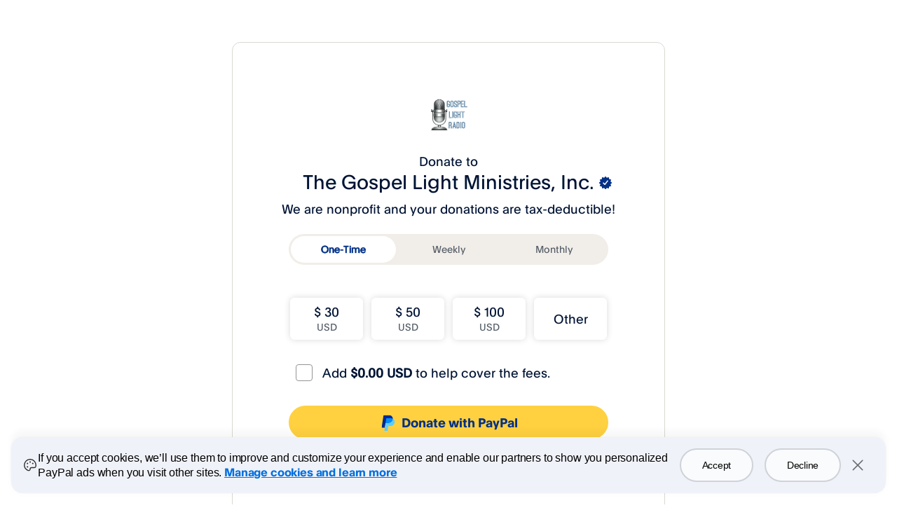

--- FILE ---
content_type: text/css
request_url: https://www.paypalobjects.com/paypal-ui/web/fonts-and-normalize/2-0-0/fonts-and-normalize.min.css
body_size: 107
content:
@font-face{font-display:swap;font-family:PayPalOpen-Regular;font-style:normal;src:url(https://www.paypalobjects.com/paypal-ui/fonts/PayPalOpen-Regular.woff2) format("woff2"),url(https://www.paypalobjects.com/paypal-ui/fonts/PayPalOpen-Regular.woff) format("woff")}@font-face{font-display:swap;font-family:PayPalOpen-Bold;font-style:normal;src:url(https://www.paypalobjects.com/paypal-ui/fonts/PayPalOpen-Bold.woff2) format("woff2"),url(https://www.paypalobjects.com/paypal-ui/fonts/PayPalOpen-Bold.woff) format("woff")}html{box-sizing:border-box}*,:after,:before{box-sizing:inherit}body,html{font-family:PayPalOpen-Regular,Helvetica Neue,Arial,sans-serif;height:100%}html{-webkit-text-size-adjust:100%;line-height:1.15}body{-webkit-font-smoothing:antialiased;-moz-osx-font-smoothing:grayscale;margin:0}main{display:block}h1{font-size:2em;margin:.67em 0}hr{box-sizing:content-box;height:0;overflow:visible}pre{font-family:monospace;font-size:1em}a{background-color:transparent}abbr[title]{border-bottom:none;text-decoration:underline;-webkit-text-decoration:underline dotted;text-decoration:underline dotted}b,strong{font-weight:bolder}code,kbd,samp{font-family:monospace;font-size:1em}small{font-size:80%}sub,sup{font-size:75%;line-height:0;position:relative;vertical-align:baseline}sub{bottom:-.25em}sup{top:-.5em}img{border-style:none}button,input,optgroup,select,textarea{font-family:inherit;font-size:100%;line-height:1.15;margin:0}button,input{overflow:visible}button,select{text-transform:none}[type=button],[type=reset],[type=submit],button{-webkit-appearance:button}[type=button]::-moz-focus-inner,[type=reset]::-moz-focus-inner,[type=submit]::-moz-focus-inner,button::-moz-focus-inner{border-style:none;padding:0}[type=button]:-moz-focusring,[type=reset]:-moz-focusring,[type=submit]:-moz-focusring,button:-moz-focusring{outline:1px dotted ButtonText}fieldset{padding:.35em .75em .625em}legend{box-sizing:border-box;color:inherit;display:table;max-width:100%;padding:0;white-space:normal}progress{vertical-align:baseline}textarea{overflow:auto}[type=checkbox],[type=radio]{box-sizing:border-box;padding:0}[type=number]::-webkit-inner-spin-button,[type=number]::-webkit-outer-spin-button{height:auto}[type=search]{-webkit-appearance:textfield;outline-offset:-2px}[type=search]::-webkit-search-decoration{-webkit-appearance:none}::-webkit-file-upload-button{-webkit-appearance:button;font:inherit}details{display:block}summary{display:list-item}[hidden],template{display:none}

--- FILE ---
content_type: text/css
request_url: https://www.paypalobjects.com/web/res/77e/1bcc23c1e9c767f2062a4ac7fc055/js/apps/donate/donate.28db766916e04b0bed52.css
body_size: 17919
content:
/*!*********************************************************************************************************************************************************************************************************************************************************************************************!*\
  !*** css ../../node_modules/css-loader/dist/cjs.js??ruleSet[1].rules[0].oneOf[9].use[1]!../../node_modules/postcss-loader/dist/cjs.js??ruleSet[1].rules[0].oneOf[9].use[2]!../../node_modules/less-loader/dist/cjs.js??ruleSet[1].rules[0].oneOf[9].use[3]!../css/portable-onboarding.less ***!
  \*********************************************************************************************************************************************************************************************************************************************************************************************/
/* ==================================
Component: PayPal-Sans.less
==================================== */
@font-face {
  font-family: "pp-sans-big-light";
  src: url("https://www.paypalobjects.com/webstatic/mktg/2014design/font/PP-Sans/PayPalSansBig-Light.eot");
  src: url("https://www.paypalobjects.com/webstatic/mktg/2014design/font/PP-Sans/PayPalSansBig-Light.eot?#iefix") format("embedded-opentype"), url("https://www.paypalobjects.com/webstatic/mktg/2014design/font/PP-Sans/PayPalSansBig-Light.woff") format("woff"), url("https://www.paypalobjects.com/webstatic/mktg/2014design/font/headlinedark/festivo1.ttf") format("truetype"), url("https://www.paypalobjects.com/webstatic/mktg/2014design/font/PP-Sans/PayPalSansBig-Light.svg") format("svg");
}
@font-face {
  font-family: "pp-sans-big-medium";
  src: url("https://www.paypalobjects.com/webstatic/mktg/2014design/font/PP-Sans/PayPalSansBig-Medium.eot");
  src: url("https://www.paypalobjects.com/webstatic/mktg/2014design/font/PP-Sans/PayPalSansBig-Medium.eot?#iefix") format("embedded-opentype"), url("https://www.paypalobjects.com/webstatic/mktg/2014design/font/PP-Sans/PayPalSansBig-Medium.woff") format("woff"), url("https://www.paypalobjects.com/webstatic/mktg/2014design/font/headlinedark/festivo1.ttf") format("truetype"), url("https://www.paypalobjects.com/webstatic/mktg/2014design/font/PP-Sans/PayPalSansBig-Medium.svg") format("svg");
}
@font-face {
  font-family: "pp-sans-big-thin";
  src: url("https://www.paypalobjects.com/webstatic/mktg/2014design/font/PP-Sans/PayPalSansBig-Thin.eot");
  src: url("https://www.paypalobjects.com/webstatic/mktg/2014design/font/PP-Sans/PayPalSansBig-Thin.eot?#iefix") format("embedded-opentype"), url("https://www.paypalobjects.com/webstatic/mktg/2014design/font/PP-Sans/PayPalSansBig-Thin.woff") format("woff"), url("https://www.paypalobjects.com/webstatic/mktg/2014design/font/headlinedark/festivo1.ttf") format("truetype"), url("https://www.paypalobjects.com/webstatic/mktg/2014design/font/PP-Sans/PayPalSansBig-Thin.svg") format("svg");
}
@font-face {
  font-family: "pp-sans-small-light";
  src: url("https://www.paypalobjects.com/webstatic/mktg/2014design/font/PP-Sans/PayPalSansSmall-Light.eot");
  src: url("https://www.paypalobjects.com/webstatic/mktg/2014design/font/PP-Sans/PayPalSansSmall-Light.eot?#iefix") format("embedded-opentype"), url("https://www.paypalobjects.com/webstatic/mktg/2014design/font/PP-Sans/PayPalSansSmall-Light.woff") format("woff"), url("https://www.paypalobjects.com/webstatic/mktg/2014design/font/headlinedark/festivo1.ttf") format("truetype"), url("https://www.paypalobjects.com/webstatic/mktg/2014design/font/PP-Sans/PayPalSansSmall-Light.svg") format("svg");
}
@font-face {
  font-family: "pp-sans-small-regular";
  src: url("https://www.paypalobjects.com/webstatic/mktg/2014design/font/PP-Sans/PayPalSansSmall-Regular.eot");
  src: url("https://www.paypalobjects.com/webstatic/mktg/2014design/font/PP-Sans/PayPalSansSmall-Regular.eot?#iefix") format("embedded-opentype"), url("https://www.paypalobjects.com/webstatic/mktg/2014design/font/PP-Sans/PayPalSansSmall-Regular.woff") format("woff"), url("https://www.paypalobjects.com/webstatic/mktg/2014design/font/headlinedark/festivo1.ttf") format("truetype"), url("https://www.paypalobjects.com/webstatic/mktg/2014design/font/PP-Sans/PayPalSansSmall-Regular.svg") format("svg");
}
@font-face {
  font-family: 'pp-sans-small-medium';
  src: url("https://www.paypalobjects.com/webstatic/mktg/2014design/font/PP-Sans/PayPalSansSmall-Medium.eot");
  src: url("https://www.paypalobjects.com/webstatic/mktg/2014design/font/PP-Sans/PayPalSansSmall-Medium.eot?#iefix") format("embedded-opentype"), url("https://www.paypalobjects.com/webstatic/mktg/2014design/font/PP-Sans/PayPalSansSmall-Medium.woff") format("woff"), url("https://www.paypalobjects.com/webstatic/mktg/2014design/font/headlinedark/festivo1.ttf") format("truetype"), url("https://www.paypalobjects.com/webstatic/mktg/2014design/font/PP-Sans/PayPalSansSmall-Medium.svg") format("svg");
}
.pp-sans-big-light {
  font-family: 'pp-sans-big-light', Helvetica Neue, Arial, sans-serif;
  font-weight: normal;
  font-variant: normal;
}
.pp-sans-big-medium {
  font-family: 'pp-sans-big-medium', Helvetica Neue, Arial, sans-serif;
  font-weight: normal;
  font-variant: normal;
}
.pp-sans-big-thin {
  font-family: 'pp-sans-big-thin', Helvetica Neue, Arial, sans-serif;
  font-weight: normal;
  font-variant: normal;
}
.pp-sans-small-light {
  font-family: 'pp-sans-small-light', Helvetica Neue, Arial, sans-serif;
  font-weight: normal;
  font-variant: normal;
}
.pp-sans-small-regular {
  font-family: 'pp-sans-small-regular', Helvetica Neue, Arial, sans-serif;
  font-weight: normal;
  font-variant: normal;
}
.pp-sans-small-medium {
  font-family: 'pp-sans-small-medium', Helvetica Neue, Arial, sans-serif;
  font-weight: normal;
  font-variant: normal;
}
.container {
  margin-right: auto;
  margin-left: auto;
  padding-left: 15px;
  padding-right: 15px;
}
@media (min-width: 768px) {
  .container {
    width: 750px;
  }
}
@media (min-width: 992px) {
  .container {
    width: 970px;
  }
}
@media (min-width: 1200px) {
  .container {
    width: 1170px;
  }
}
.container-fluid {
  margin-right: auto;
  margin-left: auto;
  padding-left: 15px;
  padding-right: 15px;
}
.row {
  margin-left: -15px;
  margin-right: -15px;
}
.col-xs-1,
.col-sm-1,
.col-md-1,
.col-lg-1,
.col-xs-2,
.col-sm-2,
.col-md-2,
.col-lg-2,
.col-xs-3,
.col-sm-3,
.col-md-3,
.col-lg-3,
.col-xs-4,
.col-sm-4,
.col-md-4,
.col-lg-4,
.col-xs-5,
.col-sm-5,
.col-md-5,
.col-lg-5,
.col-xs-6,
.col-sm-6,
.col-md-6,
.col-lg-6,
.col-xs-7,
.col-sm-7,
.col-md-7,
.col-lg-7,
.col-xs-8,
.col-sm-8,
.col-md-8,
.col-lg-8,
.col-xs-9,
.col-sm-9,
.col-md-9,
.col-lg-9,
.col-xs-10,
.col-sm-10,
.col-md-10,
.col-lg-10,
.col-xs-11,
.col-sm-11,
.col-md-11,
.col-lg-11,
.col-xs-12,
.col-sm-12,
.col-md-12,
.col-lg-12 {
  position: relative;
  min-height: 1px;
  padding-left: 15px;
  padding-right: 15px;
}
.col-xs-1,
.col-xs-2,
.col-xs-3,
.col-xs-4,
.col-xs-5,
.col-xs-6,
.col-xs-7,
.col-xs-8,
.col-xs-9,
.col-xs-10,
.col-xs-11,
.col-xs-12 {
  float: left;
}
.col-xs-12 {
  width: 100%;
}
.col-xs-11 {
  width: 91.66666667%;
}
.col-xs-10 {
  width: 83.33333333%;
}
.col-xs-9 {
  width: 75%;
}
.col-xs-8 {
  width: 66.66666667%;
}
.col-xs-7 {
  width: 58.33333333%;
}
.col-xs-6 {
  width: 50%;
}
.col-xs-5 {
  width: 41.66666667%;
}
.col-xs-4 {
  width: 33.33333333%;
}
.col-xs-3 {
  width: 25%;
}
.col-xs-2 {
  width: 16.66666667%;
}
.col-xs-1 {
  width: 8.33333333%;
}
.col-xs-pull-12 {
  right: 100%;
}
.col-xs-pull-11 {
  right: 91.66666667%;
}
.col-xs-pull-10 {
  right: 83.33333333%;
}
.col-xs-pull-9 {
  right: 75%;
}
.col-xs-pull-8 {
  right: 66.66666667%;
}
.col-xs-pull-7 {
  right: 58.33333333%;
}
.col-xs-pull-6 {
  right: 50%;
}
.col-xs-pull-5 {
  right: 41.66666667%;
}
.col-xs-pull-4 {
  right: 33.33333333%;
}
.col-xs-pull-3 {
  right: 25%;
}
.col-xs-pull-2 {
  right: 16.66666667%;
}
.col-xs-pull-1 {
  right: 8.33333333%;
}
.col-xs-pull-0 {
  right: auto;
}
.col-xs-push-12 {
  left: 100%;
}
.col-xs-push-11 {
  left: 91.66666667%;
}
.col-xs-push-10 {
  left: 83.33333333%;
}
.col-xs-push-9 {
  left: 75%;
}
.col-xs-push-8 {
  left: 66.66666667%;
}
.col-xs-push-7 {
  left: 58.33333333%;
}
.col-xs-push-6 {
  left: 50%;
}
.col-xs-push-5 {
  left: 41.66666667%;
}
.col-xs-push-4 {
  left: 33.33333333%;
}
.col-xs-push-3 {
  left: 25%;
}
.col-xs-push-2 {
  left: 16.66666667%;
}
.col-xs-push-1 {
  left: 8.33333333%;
}
.col-xs-push-0 {
  left: auto;
}
.col-xs-offset-12 {
  margin-left: 100%;
}
.col-xs-offset-11 {
  margin-left: 91.66666667%;
}
.col-xs-offset-10 {
  margin-left: 83.33333333%;
}
.col-xs-offset-9 {
  margin-left: 75%;
}
.col-xs-offset-8 {
  margin-left: 66.66666667%;
}
.col-xs-offset-7 {
  margin-left: 58.33333333%;
}
.col-xs-offset-6 {
  margin-left: 50%;
}
.col-xs-offset-5 {
  margin-left: 41.66666667%;
}
.col-xs-offset-4 {
  margin-left: 33.33333333%;
}
.col-xs-offset-3 {
  margin-left: 25%;
}
.col-xs-offset-2 {
  margin-left: 16.66666667%;
}
.col-xs-offset-1 {
  margin-left: 8.33333333%;
}
.col-xs-offset-0 {
  margin-left: 0%;
}
@media (min-width: 768px) {
  .col-sm-1,
  .col-sm-2,
  .col-sm-3,
  .col-sm-4,
  .col-sm-5,
  .col-sm-6,
  .col-sm-7,
  .col-sm-8,
  .col-sm-9,
  .col-sm-10,
  .col-sm-11,
  .col-sm-12 {
    float: left;
  }
  .col-sm-12 {
    width: 100%;
  }
  .col-sm-11 {
    width: 91.66666667%;
  }
  .col-sm-10 {
    width: 83.33333333%;
  }
  .col-sm-9 {
    width: 75%;
  }
  .col-sm-8 {
    width: 66.66666667%;
  }
  .col-sm-7 {
    width: 58.33333333%;
  }
  .col-sm-6 {
    width: 50%;
  }
  .col-sm-5 {
    width: 41.66666667%;
  }
  .col-sm-4 {
    width: 33.33333333%;
  }
  .col-sm-3 {
    width: 25%;
  }
  .col-sm-2 {
    width: 16.66666667%;
  }
  .col-sm-1 {
    width: 8.33333333%;
  }
  .col-sm-pull-12 {
    right: 100%;
  }
  .col-sm-pull-11 {
    right: 91.66666667%;
  }
  .col-sm-pull-10 {
    right: 83.33333333%;
  }
  .col-sm-pull-9 {
    right: 75%;
  }
  .col-sm-pull-8 {
    right: 66.66666667%;
  }
  .col-sm-pull-7 {
    right: 58.33333333%;
  }
  .col-sm-pull-6 {
    right: 50%;
  }
  .col-sm-pull-5 {
    right: 41.66666667%;
  }
  .col-sm-pull-4 {
    right: 33.33333333%;
  }
  .col-sm-pull-3 {
    right: 25%;
  }
  .col-sm-pull-2 {
    right: 16.66666667%;
  }
  .col-sm-pull-1 {
    right: 8.33333333%;
  }
  .col-sm-pull-0 {
    right: auto;
  }
  .col-sm-push-12 {
    left: 100%;
  }
  .col-sm-push-11 {
    left: 91.66666667%;
  }
  .col-sm-push-10 {
    left: 83.33333333%;
  }
  .col-sm-push-9 {
    left: 75%;
  }
  .col-sm-push-8 {
    left: 66.66666667%;
  }
  .col-sm-push-7 {
    left: 58.33333333%;
  }
  .col-sm-push-6 {
    left: 50%;
  }
  .col-sm-push-5 {
    left: 41.66666667%;
  }
  .col-sm-push-4 {
    left: 33.33333333%;
  }
  .col-sm-push-3 {
    left: 25%;
  }
  .col-sm-push-2 {
    left: 16.66666667%;
  }
  .col-sm-push-1 {
    left: 8.33333333%;
  }
  .col-sm-push-0 {
    left: auto;
  }
  .col-sm-offset-12 {
    margin-left: 100%;
  }
  .col-sm-offset-11 {
    margin-left: 91.66666667%;
  }
  .col-sm-offset-10 {
    margin-left: 83.33333333%;
  }
  .col-sm-offset-9 {
    margin-left: 75%;
  }
  .col-sm-offset-8 {
    margin-left: 66.66666667%;
  }
  .col-sm-offset-7 {
    margin-left: 58.33333333%;
  }
  .col-sm-offset-6 {
    margin-left: 50%;
  }
  .col-sm-offset-5 {
    margin-left: 41.66666667%;
  }
  .col-sm-offset-4 {
    margin-left: 33.33333333%;
  }
  .col-sm-offset-3 {
    margin-left: 25%;
  }
  .col-sm-offset-2 {
    margin-left: 16.66666667%;
  }
  .col-sm-offset-1 {
    margin-left: 8.33333333%;
  }
  .col-sm-offset-0 {
    margin-left: 0%;
  }
}
@media (min-width: 992px) {
  .col-md-1,
  .col-md-2,
  .col-md-3,
  .col-md-4,
  .col-md-5,
  .col-md-6,
  .col-md-7,
  .col-md-8,
  .col-md-9,
  .col-md-10,
  .col-md-11,
  .col-md-12 {
    float: left;
  }
  .col-md-12 {
    width: 100%;
  }
  .col-md-11 {
    width: 91.66666667%;
  }
  .col-md-10 {
    width: 83.33333333%;
  }
  .col-md-9 {
    width: 75%;
  }
  .col-md-8 {
    width: 66.66666667%;
  }
  .col-md-7 {
    width: 58.33333333%;
  }
  .col-md-6 {
    width: 50%;
  }
  .col-md-5 {
    width: 41.66666667%;
  }
  .col-md-4 {
    width: 33.33333333%;
  }
  .col-md-3 {
    width: 25%;
  }
  .col-md-2 {
    width: 16.66666667%;
  }
  .col-md-1 {
    width: 8.33333333%;
  }
  .col-md-pull-12 {
    right: 100%;
  }
  .col-md-pull-11 {
    right: 91.66666667%;
  }
  .col-md-pull-10 {
    right: 83.33333333%;
  }
  .col-md-pull-9 {
    right: 75%;
  }
  .col-md-pull-8 {
    right: 66.66666667%;
  }
  .col-md-pull-7 {
    right: 58.33333333%;
  }
  .col-md-pull-6 {
    right: 50%;
  }
  .col-md-pull-5 {
    right: 41.66666667%;
  }
  .col-md-pull-4 {
    right: 33.33333333%;
  }
  .col-md-pull-3 {
    right: 25%;
  }
  .col-md-pull-2 {
    right: 16.66666667%;
  }
  .col-md-pull-1 {
    right: 8.33333333%;
  }
  .col-md-pull-0 {
    right: auto;
  }
  .col-md-push-12 {
    left: 100%;
  }
  .col-md-push-11 {
    left: 91.66666667%;
  }
  .col-md-push-10 {
    left: 83.33333333%;
  }
  .col-md-push-9 {
    left: 75%;
  }
  .col-md-push-8 {
    left: 66.66666667%;
  }
  .col-md-push-7 {
    left: 58.33333333%;
  }
  .col-md-push-6 {
    left: 50%;
  }
  .col-md-push-5 {
    left: 41.66666667%;
  }
  .col-md-push-4 {
    left: 33.33333333%;
  }
  .col-md-push-3 {
    left: 25%;
  }
  .col-md-push-2 {
    left: 16.66666667%;
  }
  .col-md-push-1 {
    left: 8.33333333%;
  }
  .col-md-push-0 {
    left: auto;
  }
  .col-md-offset-12 {
    margin-left: 100%;
  }
  .col-md-offset-11 {
    margin-left: 91.66666667%;
  }
  .col-md-offset-10 {
    margin-left: 83.33333333%;
  }
  .col-md-offset-9 {
    margin-left: 75%;
  }
  .col-md-offset-8 {
    margin-left: 66.66666667%;
  }
  .col-md-offset-7 {
    margin-left: 58.33333333%;
  }
  .col-md-offset-6 {
    margin-left: 50%;
  }
  .col-md-offset-5 {
    margin-left: 41.66666667%;
  }
  .col-md-offset-4 {
    margin-left: 33.33333333%;
  }
  .col-md-offset-3 {
    margin-left: 25%;
  }
  .col-md-offset-2 {
    margin-left: 16.66666667%;
  }
  .col-md-offset-1 {
    margin-left: 8.33333333%;
  }
  .col-md-offset-0 {
    margin-left: 0%;
  }
}
@media (min-width: 1200px) {
  .col-lg-1,
  .col-lg-2,
  .col-lg-3,
  .col-lg-4,
  .col-lg-5,
  .col-lg-6,
  .col-lg-7,
  .col-lg-8,
  .col-lg-9,
  .col-lg-10,
  .col-lg-11,
  .col-lg-12 {
    float: left;
  }
  .col-lg-12 {
    width: 100%;
  }
  .col-lg-11 {
    width: 91.66666667%;
  }
  .col-lg-10 {
    width: 83.33333333%;
  }
  .col-lg-9 {
    width: 75%;
  }
  .col-lg-8 {
    width: 66.66666667%;
  }
  .col-lg-7 {
    width: 58.33333333%;
  }
  .col-lg-6 {
    width: 50%;
  }
  .col-lg-5 {
    width: 41.66666667%;
  }
  .col-lg-4 {
    width: 33.33333333%;
  }
  .col-lg-3 {
    width: 25%;
  }
  .col-lg-2 {
    width: 16.66666667%;
  }
  .col-lg-1 {
    width: 8.33333333%;
  }
  .col-lg-pull-12 {
    right: 100%;
  }
  .col-lg-pull-11 {
    right: 91.66666667%;
  }
  .col-lg-pull-10 {
    right: 83.33333333%;
  }
  .col-lg-pull-9 {
    right: 75%;
  }
  .col-lg-pull-8 {
    right: 66.66666667%;
  }
  .col-lg-pull-7 {
    right: 58.33333333%;
  }
  .col-lg-pull-6 {
    right: 50%;
  }
  .col-lg-pull-5 {
    right: 41.66666667%;
  }
  .col-lg-pull-4 {
    right: 33.33333333%;
  }
  .col-lg-pull-3 {
    right: 25%;
  }
  .col-lg-pull-2 {
    right: 16.66666667%;
  }
  .col-lg-pull-1 {
    right: 8.33333333%;
  }
  .col-lg-pull-0 {
    right: auto;
  }
  .col-lg-push-12 {
    left: 100%;
  }
  .col-lg-push-11 {
    left: 91.66666667%;
  }
  .col-lg-push-10 {
    left: 83.33333333%;
  }
  .col-lg-push-9 {
    left: 75%;
  }
  .col-lg-push-8 {
    left: 66.66666667%;
  }
  .col-lg-push-7 {
    left: 58.33333333%;
  }
  .col-lg-push-6 {
    left: 50%;
  }
  .col-lg-push-5 {
    left: 41.66666667%;
  }
  .col-lg-push-4 {
    left: 33.33333333%;
  }
  .col-lg-push-3 {
    left: 25%;
  }
  .col-lg-push-2 {
    left: 16.66666667%;
  }
  .col-lg-push-1 {
    left: 8.33333333%;
  }
  .col-lg-push-0 {
    left: auto;
  }
  .col-lg-offset-12 {
    margin-left: 100%;
  }
  .col-lg-offset-11 {
    margin-left: 91.66666667%;
  }
  .col-lg-offset-10 {
    margin-left: 83.33333333%;
  }
  .col-lg-offset-9 {
    margin-left: 75%;
  }
  .col-lg-offset-8 {
    margin-left: 66.66666667%;
  }
  .col-lg-offset-7 {
    margin-left: 58.33333333%;
  }
  .col-lg-offset-6 {
    margin-left: 50%;
  }
  .col-lg-offset-5 {
    margin-left: 41.66666667%;
  }
  .col-lg-offset-4 {
    margin-left: 33.33333333%;
  }
  .col-lg-offset-3 {
    margin-left: 25%;
  }
  .col-lg-offset-2 {
    margin-left: 16.66666667%;
  }
  .col-lg-offset-1 {
    margin-left: 8.33333333%;
  }
  .col-lg-offset-0 {
    margin-left: 0%;
  }
}
@charset "UTF-8";
/*! vxpattern-lib-paypal | Version: 2.7.4 | Built from github.paypal.com/ConsumerWeb-UI/vxpattern-lib-paypal */
/**
 * DO NOT EDIT THIS FILE AS IT'S GENERATED CODE.
 * UED: cgrigson, adustin, nvandewater
 * UIE: jlowery
 * Note: If modifications are needed, don't modify this file! Either override or make a PR to:
 * https://github.paypal.com/jlowery/paypal-vxpattern-lib
*/
/* Icons */
/* Z-index list */
/* user for a bird's eye view of components based on z-axis */
/* for example, if you want to put a button in header, just assign z-index of that button to @zindexHeader */
/* these will overwrite the bootstrap pre defined variables */
/* TODO: check the clean the non-needed modal styles in bootstrap */
/* the same as bootstrap one, just overwrite */
/* Setting for Sidepanel */
/* This is not used by all side panels, only for the default one */
/* what about larger phones like gs3? what about phablets like the note?
/* responsive breakpoints */
/* Navigation */
/* Spinner */
html {
  box-sizing: border-box;
}
*,
*:before,
*:after {
  box-sizing: inherit;
}
/* Setting these elements to height of 100% ensures that
 * .vx_foreground-container fully covers the whole viewport
 */
html,
body {
  height: 100%;
}
/* This wraps the foreground or main part of the app.
 * It's purpose is to provide the "front" layer of the app and
 * allow the "back" layer to exist behind it.
 */
.vx_foreground-container {
  position: relative;
  min-height: 100%;
  width: 100%;
  margin: 0 auto;
  left: 0;
  right: 0;
  top: 0;
  z-index: 800;
  background: #f5f7fa;
  transition: left 250ms, right 250ms;
}
.vx_mainContent {
  max-width: 1024px;
  margin: 0 auto;
  padding: 72px 0 9rem;
  position: relative;
}
.vx_a11yText,
.screenreader-only {
  position: absolute !important;
  clip: rect(1px 1px 1px 1px);
  clip: rect(1px, 1px, 1px, 1px);
  padding: 0 !important;
  border: 0 !important;
  height: 1px !important;
  width: 1px !important;
  overflow: hidden;
}
@media (max-width: 768px) {
  .vx_hidden-phone {
    display: none !important;
  }
  .vx_foreground-container {
    width: 100%;
    min-height: 100%;
  }
  .vx_mainContent {
    padding-top: 0;
  }
}
/**
 * DO NOT EDIT THIS FILE AS IT'S GENERATED CODE.
 * UED: cgrigson, adustin, nvandewater
 * UIE: jlowery
 * Note: If modifications are needed, don't modify this file! Either override or make a PR to:
 * https://github.paypal.com/jlowery/paypal-vxpattern-lib
*/
@keyframes vx_spin {
  from {
    transform: rotate(0deg);
  }
  to {
    transform: rotate(360deg);
  }
}
@keyframes vx_fade-in {
  from {
    opacity: 0;
  }
  to {
    opacity: 1;
  }
}
@keyframes vx_fade-out {
  from {
    opacity: 1;
  }
  to {
    opacity: 0;
  }
}
.vx_addFlowTransition {
  opacity: 1;
  transition: opacity 0.25s;
}
.vx_hasFadeTransition {
  opacity: 0;
}
.vx_invisiblyRender {
  position: fixed;
  z-index: -1000;
}
.vx_steppedFlow-container {
  display: block;
  position: relative;
  transition: height 0.2s;
  overflow-x: auto;
}
.vx_prepForAnimation {
  overflow-x: hidden;
}
.vx_steppedFlow-slides {
  position: relative;
  white-space: nowrap;
  font-size: 0;
}
.vx_prepToSlide {
  position: relative;
  transition: left 0.25s;
}
.vx_slide-right_start {
  left: 0;
}
.vx_slide-right_end {
  left: -100%;
}
.vx_slide-left_start {
  left: -100%;
}
.vx_slide-left_end {
  left: 0;
}
.vx_steppedFlow-slide {
  display: none;
  vertical-align: top;
  width: 100%;
  white-space: normal;
  font-size: 16px;
}
.vx_activeSlide {
  display: inline-block;
}
/**
 * @fileOverview Contains type treatment for PayPal's new VX Patterns
 * @name type-vxPtrn
 * @author jlowery
 * @notes The below styles are mobile first
 */
body {
  font-size: inherit !important;
  font-family: 'PayPal-Sans', sans-serif;
  -webkit-font-smoothing: antialiased;
  -moz-osx-font-smoothing: grayscale;
  font-smoothing: antialiased;
}
.vx_text-xl {
  font-size: 3.75rem;
  line-height: 1.1;
  font-weight: 300;
  text-transform: none;
  font-family: 'PayPal-Sans-Big', sans-serif;
}
h1,
.vx_text-1 {
  font-size: 2.5rem;
  line-height: 1.2;
  font-weight: 300;
  text-transform: none;
  font-family: 'PayPal-Sans-Big', sans-serif;
}
h2,
.vx_text-2 {
  font-size: 1.875rem;
  line-height: 1.4;
  font-weight: 300;
  text-transform: none;
  font-family: 'PayPal-Sans-Big', sans-serif;
}
h3,
.vx_text-3 {
  font-size: 1.25rem;
  line-height: 1.5;
  font-weight: 400;
  text-transform: none;
  font-family: 'PayPal-Sans-Big', sans-serif;
}
.vx_text-3_lighter {
  font-size: 1.25rem;
  line-height: 1.5;
  font-weight: 300;
  text-transform: none;
  font-family: 'PayPal-Sans-Big', sans-serif;
}
h4,
.vx_text-4 {
  font-size: 1.125rem;
  line-height: 1.33333;
  font-weight: 400;
  text-transform: none;
  font-family: 'PayPal-Sans', sans-serif;
}
h5,
.vx_text-5 {
  font-size: 0.9375rem;
  line-height: 1.6;
  font-weight: 500;
  text-transform: none;
  font-family: 'PayPal-Sans', sans-serif;
}
.vx_text-5_lighter {
  font-size: 0.9375rem;
  line-height: 1.6;
  font-weight: 400;
  text-transform: none;
  font-family: 'PayPal-Sans', sans-serif;
}
h6,
.vx_text-6 {
  font-size: 0.8125rem;
  line-height: 1.84615385;
  font-weight: 500;
  text-transform: none;
  font-family: 'PayPal-Sans', sans-serif;
}
.vx_text-6_lighter {
  font-size: 0.8125rem;
  line-height: 1.84615385;
  font-weight: 400;
  text-transform: none;
  font-family: 'PayPal-Sans', sans-serif;
}
.vx_text-body,
p,
li,
dd,
dt,
label,
input,
textarea,
pre,
code {
  font-size: 0.9375rem;
  line-height: 1.6;
  font-weight: 400;
  text-transform: none;
  font-family: 'PayPal-Sans', sans-serif;
}
.vx_text-body_secondary {
  font-size: 0.8125rem;
  line-height: 1.84615385;
  font-weight: 400;
  text-transform: none;
  font-family: 'PayPal-Sans', sans-serif;
}
.vx_text-legal {
  font-size: 0.8125rem;
  line-height: 1.38461538;
  font-weight: 400;
  text-transform: none;
  font-family: 'PayPal-Sans', sans-serif;
  color: #6c7378;
}
.vx_h1,
.vx_h2,
.vx_h3,
.vx_h4 {
  -webkit-font-smoothing: antialiased;
}
.vx_h1 {
  font-size: 2.5rem;
  line-height: 1.2;
  font-weight: 300;
  text-transform: none;
  font-family: 'PayPal-Sans-Big', sans-serif;
}
.vx_h2 {
  /* Yes, the below H3 vars are intended
	 * this is the mobile sizing, so it's this first.
	 * Desktop is below.
	 */
  font-size: 1.25rem;
  line-height: 1.5;
  font-weight: 300;
  text-transform: none;
  font-family: 'PayPal-Sans-Big', sans-serif;
  /* Mobile First, aka Desktop Later */
}
@media (min-width: 768px) {
  .vx_h2 {
    font-size: 1.875rem;
    line-height: 1.4;
    font-weight: 300;
    text-transform: none;
    font-family: 'PayPal-Sans-Big', sans-serif;
  }
}
.vx_h3 {
  font-size: 1.25rem;
  line-height: 1.5;
  font-weight: 400;
  text-transform: none;
  font-family: 'PayPal-Sans-Big', sans-serif;
}
.vx_h4 {
  font-size: 1.125rem;
  line-height: 1.33333;
  font-weight: 400;
  text-transform: none;
  font-family: 'PayPal-Sans', sans-serif;
}
.vx_h5 {
  font-size: 0.9375rem;
  line-height: 1.6;
  font-weight: 500;
  text-transform: none;
  font-family: 'PayPal-Sans', sans-serif;
}
.vx_h6 {
  font-size: 0.8125rem;
  line-height: 1.84615385;
  font-weight: 500;
  text-transform: none;
  font-family: 'PayPal-Sans', sans-serif;
}
.vx_h7 {
  font-size: 0.8125rem;
  line-height: 1.84615385;
  font-weight: 400;
  text-transform: none;
  font-family: 'PayPal-Sans', sans-serif;
}
.vx_base-text {
  font-size: 0.9375rem;
  line-height: 1.6;
  font-weight: 400;
  text-transform: none;
  font-family: 'PayPal-Sans', sans-serif;
}
.vx_small-text {
  font-size: 0.8125rem;
  line-height: 1.84615385;
  font-weight: 400;
  text-transform: none;
  font-family: 'PayPal-Sans', sans-serif;
}
.vx_legal-text {
  font-size: 0.8125rem;
  line-height: 1.38461538;
  font-weight: 400;
  text-transform: none;
  font-family: 'PayPal-Sans', sans-serif;
  color: #6c7378;
}
.vx_secondary-text {
  color: #9da3a6;
}
.vx_text-block {
  padding: 1.6em 1.6em 0.8em;
}
.vx_reverse-contrast {
  background: #2c2e2f;
  color: #ffffff;
}
.vx_reverse-contrast .vx_secondary-text {
  color: #cbd2d6;
}
.vx_reverse-contrast .small-text {
  font-weight: 500;
}
ul,
ol {
  padding: 0;
  margin: 0 0 0.8rem 25px;
}
ul ul,
ul ol,
ol ol,
ol ul {
  margin-bottom: 0;
}
li {
  line-height: 1.6;
}
dl {
  margin-bottom: 1.6rem;
}
dt,
dd {
  line-height: 1.6;
}
dt {
  font-weight: 500;
}
dd {
  margin-left: 0.8rem;
}
.vx_unstyled-list {
  list-style: none;
  padding: 0;
}
a,
a:visited {
  color: #0070ba;
  text-decoration: none;
  font-weight: 500;
  font-family: 'PayPal-Sans', sans-serif;
}
a:active,
a:focus,
a:hover {
  color: #005ea6;
  text-decoration: underline;
}
p > a,
li > a {
  font-weight: 500;
  font-family: 'PayPal-Sans', sans-serif;
}
@font-face {
  font-family: 'paypal-vx-icons';
  src: url('https://www.paypalobjects.com/ui-web/vx-icons/2-0-1/PayPalVXIcons-Regular.eot');
  src: url('https://www.paypalobjects.com/ui-web/vx-icons/2-0-1/PayPalVXIcons-Regular.eot?#iefix') format('embedded-opentype'), /* IE6-IE8 */ url('https://www.paypalobjects.com/ui-web/vx-icons/2-0-1/PayPalVXIcons-Regular.woff') format('woff'), /* Modern Browsers */ url('https://www.paypalobjects.com/ui-web/vx-icons/2-0-1/PayPalVXIcons-Regular.ttf') format('truetype'), /* Safari, Android, iOS */ url('https://www.paypalobjects.com/ui-web/vx-icons/2-0-1/PayPalVXIcons-Regular.svg#69ac2c9fc1e0803e59e06e93859bed03') format('svg');
  font-style: normal;
  font-weight: 400;
  
  /* IE9 Compat Modes */
  /* Legacy iOS */
}
.vx_alert,
.vx_alert_inline {
  display: table;
  width: 100%;
  margin-bottom: 5px;
  padding: 1rem;
  border: 1px solid #9da3a6;
  border-left-width: 0;
  border-right-width: 0;
  color: #9da3a6;
}
.vx_alert_inline {
  border: none;
}
.vx_alert-help:before,
.vx_alert-success:before,
.vx_alert-warning:before,
.vx_alert-critical:before {
  display: inline;
  width: 3em;
  padding-right: 12px;
  font-size: 1.58rem;
  line-height: 0;
  font-family: 'paypal-vx-icons';
}
.vx_alert-help {
  border-color: #009cde;
  color: #009cde;
}
.vx_alert-help:before {
  content: "\2139";
  -webkit-font-smoothing: antialiased;
  -moz-osx-font-smoothing: grayscale;
}
.vx_alert-success {
  border-color: #00cf92;
  color: #00cf92;
}
.vx_alert-success:before {
  content: "\2714";
  -webkit-font-smoothing: antialiased;
  -moz-osx-font-smoothing: grayscale;
}
.vx_alert-warning {
  border-color: #ff9600;
  color: #ff9600;
}
.vx_alert-warning:before {
  content: "\2755";
  -webkit-font-smoothing: antialiased;
  -moz-osx-font-smoothing: grayscale;
}
.vx_alert-critical {
  border-color: #d20000;
  color: #d20000;
}
.vx_alert-critical:before {
  content: "\26A0";
  -webkit-font-smoothing: antialiased;
  -moz-osx-font-smoothing: grayscale;
}
.vx_alert-icon {
  display: inline;
  width: 3em;
  padding-right: 12px;
}
.vx_alert-text {
  margin: 0 0 0 2.5em;
  color: #2c2e2f;
  display: table-cell;
  width: 100%;
}
@media (min-width: 768px) {
  .vx_alert {
    border-left-width: 1px;
    border-right-width: 1px;
    border-radius: 5px;
  }
}
/*
* @name buttons
* @description All defined button styles and states belong here, including any helper class button style options, like `vx_btn-secondary` or `vx_btn-medium` etc.
*
* @group elements
*/
.vx_btn,
.vx_btn-small,
.vx_btn-medium {
  display: inline-block;
  min-width: 6rem;
  padding: 0.75rem 1.5rem;
  margin-bottom: 1.5rem;
  border: 1px solid #0070ba;
  border-radius: 1.5rem;
  font-size: 0.9375rem;
  line-height: 1.6;
  font-family: 'PayPal-Sans', sans-serif;
  font-weight: 500;
  text-align: center;
  text-decoration: none;
  cursor: pointer;
  color: #ffffff;
  background-color: #0070ba;
  transition: all 250ms ease;
  -webkit-font-smoothing: antialiased;
}
.vx_btn:visited,
.vx_btn-small:visited,
.vx_btn-medium:visited,
.vx_btn:active,
.vx_btn-small:active,
.vx_btn-medium:active,
.vx_btn:hover,
.vx_btn-small:hover,
.vx_btn-medium:hover,
.vx_btn:focus,
.vx_btn-small:focus,
.vx_btn-medium:focus {
  color: #ffffff;
}
.vx_btn:visited,
.vx_btn-small:visited,
.vx_btn-medium:visited {
  text-decoration: none;
}
.vx_btn:hover,
.vx_btn-small:hover,
.vx_btn-medium:hover,
.vx_btn:focus,
.vx_btn-small:focus,
.vx_btn-medium:focus {
  background-color: #003087;
  border: 1px solid #003087;
  box-shadow: none;
  text-decoration: none;
}
.vx_btn:focus,
.vx_btn-small:focus,
.vx_btn-medium:focus {
  outline: none;
  text-decoration: underline;
}
.vx_btn[disabled],
.vx_btn-small[disabled],
.vx_btn-medium[disabled],
.vx_btn[disabled]:hover,
.vx_btn-small[disabled]:hover,
.vx_btn-medium[disabled]:hover,
.vx_btn[disabled]:active,
.vx_btn-small[disabled]:active,
.vx_btn-medium[disabled]:active,
.vx_btn.vx_is-disabled,
.vx_btn-small.vx_is-disabled,
.vx_btn-medium.vx_is-disabled,
.vx_btn.vx_is-disabled:hover,
.vx_btn-small.vx_is-disabled:hover,
.vx_btn-medium.vx_is-disabled:hover,
.vx_btn.vx_is-disabled:active,
.vx_btn-small.vx_is-disabled:active,
.vx_btn-medium.vx_is-disabled:active {
  color: #cbd2d6;
  background: #f5f6f8;
  box-shadow: none;
  border: 1px solid #cbd2d6;
  text-decoration: none;
  cursor: not-allowed;
  outline: none;
  transform: none;
}
.vx_btn + .vx_btn,
.vx_btn + .vx_btn-small,
.vx_btn + .vx_btn-medium,
.vx_btn-small + .vx_btn,
.vx_btn-small + .vx_btn-small,
.vx_btn-small + .vx_btn-medium,
.vx_btn-medium + .vx_btn,
.vx_btn-medium + .vx_btn-small,
.vx_btn-medium + .vx_btn-medium {
  margin-left: 0.75rem;
}
.vx_btn.vx_btn-block,
.vx_btn-small.vx_btn-block,
.vx_btn-medium.vx_btn-block {
  margin-right: 0;
  margin-left: 0;
  width: 100%;
}
.vx_btn-secondary {
  background-color: transparent;
  border-color: #0070ba;
  color: #0070ba;
}
.vx_btn-secondary:hover,
.vx_btn-secondary:focus {
  color: #003087;
  background-color: rgba(255, 255, 255, 0.2);
  border-color: #003087;
  box-shadow: 0 0 0 1px #003087 inset;
}
.vx_btn-secondary:visited {
  text-decoration: none;
  color: #0070ba;
}
.vx_btn_reversed {
  border-color: #ffffff;
  background-color: #ffffff;
  color: #0070ba;
}
.vx_btn_reversed:hover,
.vx_btn_reversed:focus {
  background-color: #f0f0f0;
  border-color: #f0f0f0;
  color: #003087;
}
.vx_btn_reversed:visited {
  color: #0070ba;
}
.vx_btn_reversed:visited:hover {
  color: #003087;
}
.vx_btn-secondary_reversed {
  background-color: transparent;
  color: #ffffff;
  border-color: #ffffff;
}
.vx_btn-secondary_reversed:hover,
.vx_btn-secondary_reversed:focus {
  background-color: rgba(0, 0, 0, 0.1);
  color: #ffffff;
  border-color: #ffffff;
  box-shadow: 0 0 0 1px #ffffff inset;
}
.vx_btn-medium {
  font-size: 0.8125rem;
  line-height: 1.38461538;
  min-width: 4.5rem;
  padding: 0.5625rem 1.125rem;
}
.vx_btn-small {
  font-size: 0.8125rem;
  line-height: 1.36363636;
  min-width: 3.75rem;
  padding: 0.46875rem 0.9375rem;
}
.vx_btn-icon {
  display: inline-block;
  width: 1.5rem;
  position: relative;
  margin-right: 0.625rem;
}
.vx_btn-icon svg {
  width: 1.5rem;
  height: 1.5rem;
  position: absolute;
  top: -1.125rem;
  left: 0;
}
.vx_btn-icon .svg-stroke {
  stroke: #ffffff;
}
.vx_btn-icon .svg-fill {
  fill: #ffffff;
}
.vx_btn-secondary .vx_btn-icon .svg-stroke {
  stroke: #0070ba;
}
.vx_btn-secondary .vx_btn-icon .svg-fill {
  fill: #0070ba;
}
.vx_btn-secondary:hover .vx_btn-icon .svg-stroke,
.vx_btn-secondary:focus .vx_btn-icon .svg-stroke {
  stroke: #003087;
}
.vx_btn-secondary:hover .vx_btn-icon .svg-fill,
.vx_btn-secondary:focus .vx_btn-icon .svg-fill {
  fill: #003087;
}
[disabled] .vx_btn-icon .svg-stroke,
[disabled]:hover .vx_btn-icon .svg-stroke,
[disabled]:active .vx_btn-icon .svg-stroke,
.vx_is-disabled .vx_btn-icon .svg-stroke,
.vx_is-disabled:hover .vx_btn-icon .svg-stroke,
.vx_is-disabled:active .vx_btn-icon .svg-stroke {
  stroke: #cbd2d6;
}
[disabled] .vx_btn-icon .svg-fill,
[disabled]:hover .vx_btn-icon .svg-fill,
[disabled]:active .vx_btn-icon .svg-fill,
.vx_is-disabled .vx_btn-icon .svg-fill,
.vx_is-disabled:hover .vx_btn-icon .svg-fill,
.vx_is-disabled:active .vx_btn-icon .svg-fill {
  fill: #cbd2d6;
}
.vx_btn-medium .vx_btn-icon {
  width: 1.125rem;
  margin-right: 0.5rem;
}
.vx_btn-medium .vx_btn-icon svg {
  width: 1.125rem;
  height: 1.125rem;
  top: -0.8125rem;
}
.vx_btn-small .vx_btn-icon {
  width: 1.10795454rem;
  margin-right: 0.375rem;
}
.vx_btn-small .vx_btn-icon svg {
  width: 1.10795454rem;
  height: 1.10795454rem;
  top: -0.75rem;
}
.vx_btn-group,
.vx_btn-group_stacked {
  text-align: center;
}
.vx_btn-group_stacked .vx_btn,
.vx_btn-group_stacked .vx_btn-small,
.vx_btn-group_stacked .vx_btn-medium {
  display: table;
  margin-left: auto;
  margin-right: auto;
}
.vx_addBtn-primary,
.vx_addBtn-secondary {
  font-weight: 500;
  font-size: 0.9375rem;
  line-height: 1.5rem;
  background: none;
  border: none;
  color: #0070ba;
  padding-left: 0.125rem;
}
.vx_addBtn-primary:before,
.vx_addBtn-secondary:before {
  content: "\002B";
  -webkit-font-smoothing: antialiased;
  -moz-osx-font-smoothing: grayscale;
  font-family: 'paypal-vx-icons';
  line-height: 0;
  font-size: 1.25rem;
}
.vx_addBtn-primary:hover,
.vx_addBtn-secondary:hover {
  color: #005ea6;
  text-decoration: none;
}
.vx_addBtn-primary:before {
  color: #ffffff;
  background: #0070ba;
  border-radius: 100%;
  padding: 0 5px 3px;
  box-shadow: 0 1px 2px #2c2e2f;
  margin-right: 12px;
}
.vx_addBtn-secondary:before {
  margin-right: 5px;
}
.vx_backBtn {
  background: none;
  border: none;
  color: #0070ba;
  font-weight: normal;
  padding: 0;
}
.vx_backBtn:focus,
.vx_backBtn:active,
.vx_backBtn:hover {
  color: #005ea6;
  text-decoration: none;
}
.vx_backBtn:focus span,
.vx_backBtn:active span,
.vx_backBtn:hover span {
  text-decoration: underline;
}
.vx_backBtn:before {
  font-family: 'paypal-vx-icons';
  speak: none;
  font-style: normal;
  font-weight: normal;
  font-variant: normal;
  text-transform: none;
  line-height: 0;
  -webkit-font-smoothing: antialiased;
  -moz-osx-font-smoothing: grayscale;
  content: '\2190';
  display: inline;
  font-size: 1.5em;
  vertical-align: -0.1em;
  padding-right: 0.1em;
}
.vx_btn-twoUp .vx_btn {
  display: inline-block;
  width: 48%;
  margin-left: 0;
  margin-right: 0;
}
.vx_btn-twoUp .vx_btn:first-of-type {
  margin-right: 1.5%;
}
.vx_btn-twoUp .vx_btn:last-of-type {
  margin-left: 1.5%;
}
@media (max-width: 768px) {
  .vx_blocks-for-mobile .vx_btn {
    display: block;
    width: 100%;
  }
  .vx_blocks-for-mobile .vx_btn + .vx_btn {
    margin: 5px 0 0;
  }
}
.vx_btn-link {
  background: none;
  border: none;
  color: #0070ba;
  font-weight: 500;
  padding: 0;
}
.vx_btn-link:hover {
  color: #005ea6;
  text-decoration: underline;
}
/* Mixin for placeholder */
.vx_form-control {
  width: 100%;
  height: 50px;
  padding: 12.5px;
  border: 1px solid #9da3a6;
  border-radius: 5px;
  background: #ffffff;
  transition: border-color 0.15s;
}
.vx_form-control:focus {
  outline: thin dotted;
  outline: 5px auto -webkit-focus-ring-color;
  outline-offset: -2px;
}
.vx_form-control:hover,
.vx_form-control:focus,
.vx_form-control:active,
.vx_form-control.vx_is-active {
  border-color: #009cde;
}
.vx_form-control[disabled],
.vx_form-control[disabled]:hover,
.vx_form-control[disabled]:active,
.vx_form-control.vx_is-disabled,
.vx_form-control.vx_is-disabled:hover,
.vx_form-control.vx_is-disabled:active {
  border-color: #cbd2d6;
  background: #f5f7fa;
  color: #6c7378;
  cursor: default;
}
.vx_form-group,
.vx_form-group_hiddenLabel {
  padding-top: 1em;
  text-align: left;
}
.vx_form-group label,
.vx_form-group_hiddenLabel label {
  font-weight: 500;
}
.vx_form-group_hiddenLabel label,
.vx_form-group-nolabel label {
  position: absolute;
  left: -999em;
}
input.vx_has-error {
  background: #ffffff;
  border-color: #d20000;
}
.vx_has-error,
.vx_has-error input,
.vx_has-error label,
input.vx_has-error,
label.vx_has-error {
  color: #d20000;
}
.vx_has-error input,
.vx_has-error select,
.vx_has-error input:hover,
.vx_has-error input:active,
input:focus input.vx_has-error,
input.vx_has-error:hover,
input.vx_has-error:active,
input.vx_has-error:focus {
  background: #ffffff;
  border-color: #d20000;
}
.vx_has-error .vx_form-control_complex {
  border-color: #d20000;
}
.vx_has-error .vx_form-control-icon {
  color: #d20000;
}
.vx_has-error .vx_selectIcon_error {
  position: relative;
  display: block;
  text-align: right;
  height: 0;
  font-family: 'paypal-vx-icons';
  font-style: normal;
  font-weight: normal;
  text-transform: none;
  line-height: 0;
  -webkit-font-smoothing: antialiased;
}
.vx_has-error .vx_selectIcon_error:before {
  content: "\26A0";
  -webkit-font-smoothing: antialiased;
  -moz-osx-font-smoothing: grayscale;
  font-size: 1.58rem;
  position: absolute;
  right: 1.25em;
  top: -1.25em;
}
.vx_selectIcon_error {
  display: none;
}
.vx_form-control_complex {
  padding: 0;
  display: table;
  table-layout: fixed;
  height: auto;
}
.vx_form-control_complex input {
  background: none;
  border: none;
  display: table-cell;
  width: 100%;
  padding: 12px;
  height: 48px;
}
.vx_form-control_complex input:focus {
  outline: thin dotted;
  outline: 5px auto -webkit-focus-ring-color;
  outline-offset: -2px;
}
.vx_form-control_complex input:hover {
  background: none;
}
.vx_form-control-icon,
.vx_form-control-error-icon {
  display: table-cell;
  width: 2.5em;
  min-width: 2.5em;
  color: #9da3a6;
  text-align: right;
  vertical-align: middle;
  position: relative;
  top: -2px;
}
.vx_form-control-error-icon {
  width: 1px;
  min-width: 1px;
  visibility: hidden;
}
.vx_form-control-icon + input {
  padding-left: 0.5em;
}
label.vx_has-error-with-message,
input.vx_has-error-with-message,
.vx_form-control_complex.vx_has-error-with-message {
  color: #d20000;
}
input.vx_has-error-with-message,
.vx_form-control_complex.vx_has-error-with-message {
  background: #ffffff;
  border-color: #d20000;
  margin-bottom: 0 !important;
  border-bottom-left-radius: 0;
  border-bottom-right-radius: 0;
}
.vx_has-message > input,
.vx_has-error-with-message > input,
.vx_has-message > .vx_form-control_complex,
.vx_has-error-with-message > .vx_form-control_complex {
  margin-bottom: 0 !important;
  border: 1px solid #0092d1;
  border-bottom-left-radius: 0;
  border-bottom-right-radius: 0;
}
.vx_has-message.hasFocus:after,
.vx_has-error-with-message.hasFocus:after {
  color: #d20000;
}
.vx_has-error-with-message > label,
.vx_has-error-with-message > .vx_form-control_complex {
  color: #d20000;
}
.vx_has-error-with-message > input,
.vx_has-error-with-message > .vx_form-control_complex {
  background: #ffffff;
  border-color: #d20000;
  margin-bottom: 0 !important;
  border-bottom-left-radius: 0;
  border-bottom-right-radius: 0;
}
.vx_has-error-with-message .vx_form-control-message {
  background: #fefafa;
  border: 1px solid #d20000;
  border-top-width: 0;
}
.vx_has-error-with-message .vx_form-control-icon {
  color: #d20000;
}
.vx_has-error-with-message.hasFocus:after {
  color: #d20000;
}
.vx_has-error .vx_form-control_complex .vx_form-control-error-icon,
.vx_has-error-with-message .vx_form-control_complex .vx_form-control-error-icon {
  display: table-cell;
  visibility: visible;
  width: 2.25em;
  color: #d20000;
  text-align: left;
}
.vx_form-control-message {
  display: block;
  background: #fdfeff;
  padding: 0.5em 1em;
  border: 1px solid #0092d1;
  border-top-width: 0;
  border-bottom-left-radius: 5px;
  border-bottom-right-radius: 5px;
}
/*********************************
 *       FLOATING LABEL          *
 *********************************/
.vx_floatingLabel,
.vx_floatingLabel_complex,
.vx_floatingLabel_active {
  position: relative;
  padding: 0;
  margin-top: 15px;
  background: white;
  border-radius: 5px;
  text-align: left;
}
.vx_floatingLabel.vx_floatingLabel_complex > .vx_form-control,
.vx_floatingLabel_complex.vx_floatingLabel_complex > .vx_form-control,
.vx_floatingLabel_active.vx_floatingLabel_complex > .vx_form-control {
  position: relative;
  display: table-cell;
  height: 48px;
}
.vx_floatingLabel.vx_floatingLabel_complex > .vx_form-control input,
.vx_floatingLabel_complex.vx_floatingLabel_complex > .vx_form-control input,
.vx_floatingLabel_active.vx_floatingLabel_complex > .vx_form-control input {
  height: 48px;
}
.vx_floatingLabel:before,
.vx_floatingLabel_complex:before,
.vx_floatingLabel_active:before,
.vx_floatingLabel:after,
.vx_floatingLabel_complex:after,
.vx_floatingLabel_active:after,
.vx_floatingLabel.vx_floatingLabel_complex > .vx_form-control:before,
.vx_floatingLabel_complex.vx_floatingLabel_complex > .vx_form-control:before,
.vx_floatingLabel_active.vx_floatingLabel_complex > .vx_form-control:before,
.vx_floatingLabel.vx_floatingLabel_complex > .vx_form-control:after,
.vx_floatingLabel_complex.vx_floatingLabel_complex > .vx_form-control:after,
.vx_floatingLabel_active.vx_floatingLabel_complex > .vx_form-control:after {
  content: attr(data-label-content);
  position: absolute;
  padding: 0 15px;
  line-height: 48px;
  margin: 1px;
  transition: opacity 0.25s ease-out;
  z-index: 0;
  white-space: nowrap;
  overflow: hidden;
  width: 100%;
  text-overflow: ellipsis;
  color: #6c7378;
}
.vx_floatingLabel.vx_floatingLabel > .vx_form-control:before,
.vx_floatingLabel_complex.vx_floatingLabel > .vx_form-control:before,
.vx_floatingLabel_active.vx_floatingLabel > .vx_form-control:before {
  line-height: 50px;
}
.vx_floatingLabel:after,
.vx_floatingLabel_complex:after,
.vx_floatingLabel_active:after,
.vx_floatingLabel.vx_floatingLabel_complex > .vx_form-control:after,
.vx_floatingLabel_complex.vx_floatingLabel_complex > .vx_form-control:after,
.vx_floatingLabel_active.vx_floatingLabel_complex > .vx_form-control:after {
  top: -10px;
  left: 0;
  font-size: 12px;
  color: #6c7378;
  font-weight: 500;
  transition: opacity 0.4s ease-in-out, top 0.3s ease-out;
}
.vx_floatingLabel.hasFocus:after,
.vx_floatingLabel_complex.hasFocus:after,
.vx_floatingLabel_active.hasFocus:after,
.vx_floatingLabel.hasFocus.vx_floatingLabel_complex > .vx_form-control:after,
.vx_floatingLabel_complex.hasFocus.vx_floatingLabel_complex > .vx_form-control:after,
.vx_floatingLabel_active.hasFocus.vx_floatingLabel_complex > .vx_form-control:after {
  color: #0070ba;
}
.vx_floatingLabel label,
.vx_floatingLabel_complex label,
.vx_floatingLabel_active label {
  position: absolute;
  left: -999em;
}
.vx_floatingLabel input,
.vx_floatingLabel_complex input,
.vx_floatingLabel_active input {
  position: relative;
  z-index: 2;
  padding: 18px 15px 0;
  background: transparent;
  color: #2c2e2f;
}
.vx_floatingLabel input.vx_form-control,
.vx_floatingLabel_complex input.vx_form-control,
.vx_floatingLabel_active input.vx_form-control {
  height: 50px;
}
.vx_floatingLabel .vx_form-control-icon,
.vx_floatingLabel_complex .vx_form-control-icon,
.vx_floatingLabel_active .vx_form-control-icon,
.vx_floatingLabel .vx_form-control-error-icon,
.vx_floatingLabel_complex .vx_form-control-error-icon,
.vx_floatingLabel_active .vx_form-control-error-icon {
  vertical-align: middle;
  position: relative;
  top: -2px;
}
.vx_floatingLabel .vx_form-control-error-icon,
.vx_floatingLabel_complex .vx_form-control-error-icon,
.vx_floatingLabel_active .vx_form-control-error-icon {
  top: -3px;
}
.vx_floatingLabel .vx_form-control-error-icon:before,
.vx_floatingLabel_complex .vx_form-control-error-icon:before,
.vx_floatingLabel_active .vx_form-control-error-icon:before {
  display: none;
}
.vx_floatingLabel .vx_form-control-icon,
.vx_floatingLabel_complex .vx_form-control-icon,
.vx_floatingLabel_active .vx_form-control-icon {
  vertical-align: middle;
}
.vx_floatingLabel.vx_has-error .vx_form-control-error-icon:before,
.vx_floatingLabel_complex.vx_has-error .vx_form-control-error-icon:before,
.vx_floatingLabel_active.vx_has-error .vx_form-control-error-icon:before,
.vx_floatingLabel.vx_has-error-with-message .vx_form-control-error-icon:before,
.vx_floatingLabel_complex.vx_has-error-with-message .vx_form-control-error-icon:before,
.vx_floatingLabel_active.vx_has-error-with-message .vx_form-control-error-icon:before {
  display: inline;
}
.vx_floatingLabel.vx_has-error,
.vx_floatingLabel_complex.vx_has-error,
.vx_floatingLabel_active.vx_has-error,
.vx_floatingLabel.vx_has-error-with-message,
.vx_floatingLabel_complex.vx_has-error-with-message,
.vx_floatingLabel_active.vx_has-error-with-message {
  border-color: #d20000;
}
.vx_floatingLabel.vx_has-error .vx_form-control,
.vx_floatingLabel_complex.vx_has-error .vx_form-control,
.vx_floatingLabel_active.vx_has-error .vx_form-control,
.vx_floatingLabel.vx_has-error-with-message .vx_form-control,
.vx_floatingLabel_complex.vx_has-error-with-message .vx_form-control,
.vx_floatingLabel_active.vx_has-error-with-message .vx_form-control {
  border-color: #d20000;
}
.vx_floatingLabel.vx_has-error .vx_form-control:hover,
.vx_floatingLabel_complex.vx_has-error .vx_form-control:hover,
.vx_floatingLabel_active.vx_has-error .vx_form-control:hover,
.vx_floatingLabel.vx_has-error-with-message .vx_form-control:hover,
.vx_floatingLabel_complex.vx_has-error-with-message .vx_form-control:hover,
.vx_floatingLabel_active.vx_has-error-with-message .vx_form-control:hover {
  background: transparent;
}
.vx_floatingLabel.vx_has-error.hasFocus:after,
.vx_floatingLabel_complex.vx_has-error.hasFocus:after,
.vx_floatingLabel_active.vx_has-error.hasFocus:after,
.vx_floatingLabel.vx_has-error-with-message.hasFocus:after,
.vx_floatingLabel_complex.vx_has-error-with-message.hasFocus:after,
.vx_floatingLabel_active.vx_has-error-with-message.hasFocus:after,
.vx_floatingLabel.vx_has-error.hasFocus.vx_floatingLabel_complex > .vx_form-control:after,
.vx_floatingLabel_complex.vx_has-error.hasFocus.vx_floatingLabel_complex > .vx_form-control:after,
.vx_floatingLabel_active.vx_has-error.hasFocus.vx_floatingLabel_complex > .vx_form-control:after,
.vx_floatingLabel.vx_has-error-with-message.hasFocus.vx_floatingLabel_complex > .vx_form-control:after,
.vx_floatingLabel_complex.vx_has-error-with-message.hasFocus.vx_floatingLabel_complex > .vx_form-control:after,
.vx_floatingLabel_active.vx_has-error-with-message.hasFocus.vx_floatingLabel_complex > .vx_form-control:after {
  color: #d20000;
}
.vx_floatingLabel.vx_has-error .vx_form-control-error-icon,
.vx_floatingLabel_complex.vx_has-error .vx_form-control-error-icon,
.vx_floatingLabel_active.vx_has-error .vx_form-control-error-icon,
.vx_floatingLabel.vx_has-error-with-message .vx_form-control-error-icon,
.vx_floatingLabel_complex.vx_has-error-with-message .vx_form-control-error-icon,
.vx_floatingLabel_active.vx_has-error-with-message .vx_form-control-error-icon {
  display: table-cell;
  visibility: visible;
  width: inherit;
  min-width: 2.25em;
  color: #d20000;
  text-align: left;
}
.vx_floatingLabel.vx_has-error:before,
.vx_floatingLabel_complex.vx_has-error:before,
.vx_floatingLabel_active.vx_has-error:before,
.vx_floatingLabel.vx_has-error-with-message:before,
.vx_floatingLabel_complex.vx_has-error-with-message:before,
.vx_floatingLabel_active.vx_has-error-with-message:before,
.vx_floatingLabel.vx_has-error:after,
.vx_floatingLabel_complex.vx_has-error:after,
.vx_floatingLabel_active.vx_has-error:after,
.vx_floatingLabel.vx_has-error-with-message:after,
.vx_floatingLabel_complex.vx_has-error-with-message:after,
.vx_floatingLabel_active.vx_has-error-with-message:after {
  color: #d20000;
}
.vx_floatingLabel.vx_has-error.hasValue input,
.vx_floatingLabel_complex.vx_has-error.hasValue input,
.vx_floatingLabel_active.vx_has-error.hasValue input,
.vx_floatingLabel.vx_has-error-with-message.hasValue input,
.vx_floatingLabel_complex.vx_has-error-with-message.hasValue input,
.vx_floatingLabel_active.vx_has-error-with-message.hasValue input,
.vx_floatingLabel.vx_has-error.hasFocus input,
.vx_floatingLabel_complex.vx_has-error.hasFocus input,
.vx_floatingLabel_active.vx_has-error.hasFocus input,
.vx_floatingLabel.vx_has-error-with-message.hasFocus input,
.vx_floatingLabel_complex.vx_has-error-with-message.hasFocus input,
.vx_floatingLabel_active.vx_has-error-with-message.hasFocus input {
  color: #2c2e2f;
}
.vx_floatingLabel_complex {
  display: block;
  padding: 0;
  height: auto;
  border: 1px solid #9da3a6;
  border-radius: 5px;
  text-align: left;
  transition: border-color 0.15s;
}
.vx_floatingLabel_complex .vx_form-control {
  display: table;
  table-layout: fixed;
  padding: 0;
  border: none;
  border-radius: 0;
  background: transparent;
}
.vx_floatingLabel_complex .vx_form-control input {
  display: block;
  width: 100%;
  border: none;
  background: none;
}
.vx_floatingLabel_complex .vx_form-control-icon + .vx_form-control input,
.vx_floatingLabel_complex .vx_form-control-icon + .vx_form-control:before,
.vx_floatingLabel_complex .vx_form-control-icon + .vx_form-control:after {
  padding-left: 8px;
  padding-right: 8px;
}
.vx_floatingLabel_complex label {
  max-width: 1px;
}
.vx_floatingLabel_complex:before,
.vx_floatingLabel_complex:after {
  content: '';
  display: none;
}
.vx_floatingLabel_complex.vx_has-message {
  border-color: #0092d1;
}
.vx_floatingLabel_complex.vx_has-error .vx_form-control:before,
.vx_floatingLabel_complex.vx_has-error-with-message .vx_form-control:before,
.vx_floatingLabel_complex.vx_has-error .vx_form-control:after,
.vx_floatingLabel_complex.vx_has-error-with-message .vx_form-control:after {
  color: #d20000;
}
.vx_floatingLabel_complex .vx_form-control-message {
  border-width: 0;
  border-top-width: 1px;
}
.vx_floatingLabel:before {
  color: #2c2e2f;
  opacity: 0;
}
.vx_floatingLabel input::-webkit-input-placeholder {
  /* Chrome/Opera/Safari */
  opacity: 1;
}
.vx_floatingLabel input:-moz-placeholder {
  /* FF 4-18 */
  opacity: 1;
}
.vx_floatingLabel input::-moz-placeholder {
  /* FF 19+ */
  opacity: 1;
}
.vx_floatingLabel input:-ms-input-placeholder {
  /* IE 10+ */
  opacity: 1;
}
.vx_floatingLabel input:focus::-webkit-input-placeholder {
  /* Chrome/Opera/Safari */
  opacity: 1;
}
.vx_floatingLabel input:focus:-moz-placeholder {
  /* FF 4-18 */
  opacity: 1;
}
.vx_floatingLabel input:focus::-moz-placeholder {
  /* FF 19+ */
  opacity: 1;
}
.vx_floatingLabel input:focus:-ms-input-placeholder {
  /* IE 10+ */
  opacity: 1;
}
.vx_floatingLabel.hasFocus:before,
.vx_floatingLabel.hasValue:before {
  opacity: 0;
}
.vx_floatingLabel.hasFocus:before input,
.vx_floatingLabel.hasValue:before input {
  color: inherit;
}
.vx_floatingLabel.hasFocus:after,
.vx_floatingLabel.hasValue:after {
  opacity: 1;
  top: -10px;
}
.vx_floatingLabel.hasValue:after {
  color: #2c2e2f;
}
.vx_floatingLabel_active input {
  color: transparent;
}
.vx_floatingLabel_active input::-webkit-input-placeholder {
  /* Chrome/Opera/Safari */
  opacity: 0;
}
.vx_floatingLabel_active input:-moz-placeholder {
  /* FF 4-18 */
  opacity: 0;
}
.vx_floatingLabel_active input::-moz-placeholder {
  /* FF 19+ */
  opacity: 0;
}
.vx_floatingLabel_active input:-ms-input-placeholder {
  /* IE 10+ */
  opacity: 0;
}
.vx_floatingLabel_active input:focus::-webkit-input-placeholder {
  /* Chrome/Opera/Safari */
  opacity: 1;
}
.vx_floatingLabel_active input:focus:-moz-placeholder {
  /* FF 4-18 */
  opacity: 1;
}
.vx_floatingLabel_active input:focus::-moz-placeholder {
  /* FF 19+ */
  opacity: 1;
}
.vx_floatingLabel_active input:focus:-ms-input-placeholder {
  /* IE 10+ */
  opacity: 1;
}
.vx_floatingLabel_active:before,
.vx_floatingLabel_active.vx_floatingLabel_complex > .vx_form-control:before {
  opacity: 1;
}
.vx_floatingLabel_active:after,
.vx_floatingLabel_active.vx_floatingLabel_complex > .vx_form-control:after {
  opacity: 0;
}
.vx_floatingLabel_active.hasFocus input,
.vx_floatingLabel_active.hasValue input {
  color: inherit;
}
.vx_floatingLabel_active.hasFocus:before,
.vx_floatingLabel_active.hasFocus.vx_floatingLabel_complex > .vx_form-control:before,
.vx_floatingLabel_active.hasValue:before,
.vx_floatingLabel_active.hasValue.vx_floatingLabel_complex > .vx_form-control:before {
  opacity: 0;
}
.vx_floatingLabel_active.hasFocus:after,
.vx_floatingLabel_active.hasFocus.vx_floatingLabel_complex > .vx_form-control:after,
.vx_floatingLabel_active.hasValue:after,
.vx_floatingLabel_active.hasValue.vx_floatingLabel_complex > .vx_form-control:after {
  opacity: 1;
}
.vx_floatingLabel_active.hasFocus:after,
.vx_floatingLabel_active.hasFocus.vx_floatingLabel_complex > .vx_form-control:after {
  color: #0070ba;
}
.vx_floatingLabel_active.vx_is-disabled {
  background: #f5f7fa;
}
.vx_floatingLabel_active.vx_is-disabled.hasFocus:after,
.vx_floatingLabel_active.vx_is-disabled.hasFocus.vx_floatingLabel_complex > .vx_form-control:after {
  color: #6c7378;
}
.vx_floatingLabel_active.vx_is-disabled input[disabled],
.vx_floatingLabel_active.vx_is-disabled input[disabled]:hover,
.vx_floatingLabel_active.vx_is-disabled input[disabled]:active,
.vx_floatingLabel_active.vx_is-disabled input.vx_is-disabled,
.vx_floatingLabel_active.vx_is-disabled input.vx_is-disabled:hover,
.vx_floatingLabel_active.vx_is-disabled input.vx_is-disabled:active {
  background: transparent;
  color: #6c7378;
}
/* Container used for styling the custom select */
.vx_select {
  position: relative;
  display: block;
}
/* This is the native select, we're making everything but the text invisible so
* we can see the button styles in the wrapper */
.vx_select select {
  width: 100%;
  margin: 0;
}
.vx_select select:focus {
  outline: none;
}
/* Custom arrow sits on top of the select - could be an image, SVG, icon font,
* etc. or the arrow could just baked into the bg image on the select. */
.vx_select:after {
  font-family: 'paypal-vx-icons';
  speak: none;
  font-size: 1.875rem;
  font-style: normal;
  font-weight: normal;
  font-variant: normal;
  text-transform: none;
  line-height: 0;
  /* Better Font Rendering =========== */
  content: "\21E3";
  -webkit-font-smoothing: antialiased;
  -moz-osx-font-smoothing: grayscale;
  position: absolute;
  top: 50%;
  right: 12.5px;
  z-index: 2;
  /* These hacks make the select behind the arrow clickable in some browsers */
  pointer-events: none;
  display: none;
}
@supports ((-webkit-appearance: none) or (-moz-appearance: none) or (appearance: none))
	
	or ( ( -moz-appearance: none ) and ( mask-type: alpha ) ) {
  /* Show custom arrow */
  .vx_select:after {
    display: block;
  }
  /* Remove select styling */
  .vx_select select {
    padding-right: 2.75rem;
    /* inside @supports so that iOS <= 8 display the native arrow */
    background: #ffffff;
    /* inside @supports so that Android <= 4.3 display the native arrow */
    border: 1px solid #9da3a6;
    -webkit-appearance: none;
    -moz-appearance: none;
    appearance: none;
  }
  .vx_select select:focus {
    border-color: #009cde;
  }
  .vx_has-error .vx_selectIcon_error:before {
    right: 2.2rem;
  }
  .vx_has-error select {
    padding-right: 4.5rem;
  }
  /*********************************
	*       FLOATING LABEL          *
	*********************************/
  .vx_floatingLabel select {
    position: relative;
    z-index: 1;
    height: 50px;
    padding: 18px 15px 0;
    background: transparent;
    color: #2c2e2f;
  }
  .vx_floatingLabel .vx_select:before {
    position: absolute;
    top: -10px;
    left: 0;
    font-size: 12px;
    font-weight: 500;
    content: attr(data-label-content);
    padding: 0 15px;
    line-height: 50px;
    margin: 1px;
    z-index: 0;
    white-space: nowrap;
    overflow: hidden;
    width: 100%;
    text-overflow: ellipsis;
    color: #6c7378;
  }
  .vx_floatingLabel.vx_has-error .vx_select:before {
    color: #d20000;
  }
  .vx_floatingLabel.hasFocus .vx_select:before,
  .vx_floatingLabel.hasFocus .vx_select:after {
    color: #0070ba;
  }
}
/**
 * Hacks to adjust alignment for Firefox and Edge
 */
@supports ( ( -moz-appearance: none ) and ( mask-type: alpha ) )
	or (-ms-ime-align: auto) {
  .vx_floatingLabel select {
    padding-left: 11px;
  }
}
/* Styles for checkbox widget */
.vx_checkbox,
.vx_radio {
  width: 100%;
  position: relative;
}
.vx_checkbox input,
.vx_radio input {
  opacity: 0;
  position: absolute;
  cursor: pointer;
}
.vx_checkbox input:focus + label:before,
.vx_radio input:focus + label:before {
  outline: thin dotted;
  outline: 5px auto -webkit-focus-ring-color;
  outline-offset: -2px;
}
.vx_checkbox input:checked + label:before,
.vx_radio input:checked + label:before {
  content: "\2611";
  -webkit-font-smoothing: antialiased;
  -moz-osx-font-smoothing: grayscale;
  border-color: #0092d1;
  color: #ffffff;
  background-color: #0092d1;
}
.vx_checkbox label,
.vx_radio label {
  cursor: pointer;
  display: inline-block;
  vertical-align: top;
  line-height: 2em;
}
.vx_checkbox label:before,
.vx_radio label:before {
  font-family: 'paypal-vx-icons';
  display: inline-block;
  vertical-align: top;
  height: 1.2em;
  width: 1.2em;
  margin: 0 12px 0 0;
  padding: 0.4em 0.1em;
  border: 1px solid #2c2e2f;
  content: '';
  font-size: 25px;
  line-height: 0;
  border-radius: 2px;
  overflow: hidden;
}
.vx_checkbox.vx_has-error input:checked + label:before,
.vx_radio.vx_has-error input:checked + label:before {
  border-color: #d20000;
  background: #d20000;
}
.vx_checkbox.vx_has-error label:before,
.vx_radio.vx_has-error label:before {
  border-color: #d20000;
}
.vx_checkbox.vx_has-error:after,
.vx_radio.vx_has-error:after {
  font-family: 'paypal-vx-icons';
  display: inline-block;
  vertical-align: middle;
  content: "\26A0";
  -webkit-font-smoothing: antialiased;
  -moz-osx-font-smoothing: grayscale;
  font-size: 1.75em;
  line-height: 0;
  position: relative;
  top: -3px;
  padding-left: 5px;
}
.vx_checkbox.vx_is-disabled,
.vx_radio.vx_is-disabled {
  cursor: not-allowed;
}
.vx_checkbox.vx_is-disabled input:checked + label:before,
.vx_radio.vx_is-disabled input:checked + label:before {
  border-color: #6c7378;
  background: #6c7378;
}
.vx_checkbox.vx_is-disabled label:before,
.vx_radio.vx_is-disabled label:before {
  border-color: #6c7378;
  cursor: not-allowed;
}
.vx_checkbox.vx_is-disabled label,
.vx_radio.vx_is-disabled label {
  color: #6c7378;
  cursor: not-allowed;
}
.vx_radio input:checked + label:before {
  content: '';
  border-color: #0092d1;
  background-color: #0092d1;
  box-shadow: inset 0 0 0 5px #ffffff;
}
.vx_radio label:before {
  border-radius: 100%;
}
.vx_hr {
  border: none;
  border-top: 1px solid #b7bcbf;
  margin: 0.75rem 0;
}
.vx_hr-alt {
  border: none;
  border-top: 1px dotted #cbd2d6;
  margin: 0.75rem 0;
}
/**
 * DO NOT EDIT THIS FILE AS IT'S GENERATED CODE.
 * UED: cgrigson, adustin, nvandewater
 * UIE: jlowery
 * Note: If modifications are needed, don't modify this file! Either override or make a PR to:
 * https://github.paypal.com/jlowery/paypal-vxpattern-lib
*/
.vx_icon {
  font-family: 'paypal-vx-icons';
  speak: none;
  font-style: normal;
  font-weight: normal;
  font-variant: normal;
  text-transform: none;
  line-height: 0;
  /* Better Font Rendering =========== */
  -webkit-font-smoothing: antialiased;
  -moz-osx-font-smoothing: grayscale;
}
.vx_icon-small:before {
  font-size: 1.58rem;
}
.vx_icon-medium:before {
  font-size: 2.6rem;
}
.vx_icon-large:before {
  font-size: 7.8rem;
}
.vx_icon-slider-small:before {
  content: "\205D";
}
.vx_icon-slider-half-small:before {
  content: "\205E";
}
.vx_icon-close-small:before {
  content: "\274E";
}
.vx_icon-add-small:before {
  content: "\002B";
}
.vx_icon-arrow-down-small:before {
  content: "\2193";
}
.vx_icon-arrow-up-small:before {
  content: "\2191";
}
.vx_icon-arrow-left-small:before {
  content: "\2190";
}
.vx_icon-arrow-right-small:before {
  content: "\2192";
}
.vx_icon-arrow-down-half-small:before {
  content: "\21E3";
}
.vx_icon-arrow-up-half-small:before {
  content: "\21E1";
}
.vx_icon-arrow-left-half-small:before {
  content: "\21E0";
}
.vx_icon-arrow-right-half-small:before {
  content: "\21E2";
}
.vx_icon-arrow-back-small:before {
  content: "\21E6";
}
.vx_icon-clear-half-small:before {
  content: "\2716";
}
.vx_icon-checkmark-small:before {
  content: "\2705";
}
.vx_icon-checkmark-small-bold:before {
  content: "\2611";
}
.vx_icon-circled-checkmark-small:before {
  content: "\2714";
}
.vx_icon-circled-checkmark-large:before {
  content: "\2713";
}
.vx_icon-action-arrow-half-small:before {
  content: "\25BA";
}
.vx_icon-action-arrow-right-half-small:before {
  content: "\25BA";
}
.vx_icon-action-arrow-down-half-small:before {
  content: "\25BC";
}
.vx_icon-action-arrow-up-half-small:before {
  content: "\25B2";
}
.vx_icon-tooltip-small:before {
  content: "\2753";
}
.vx_icon-info-small:before {
  content: "\2139";
}
.vx_icon-positive-small:before {
  content: "\002B";
}
.vx_icon-attention-small:before {
  content: "\2755";
}
.vx_icon-critical-small:before {
  content: "\26A0";
}
.vx_icon-info-large:before {
  content: "\24D8";
}
.vx_icon-positive-large:before {
  content: "\002B";
}
.vx_icon-attention-large:before {
  content: "\2762";
}
.vx_icon-critical-large:before {
  content: "\2757";
}
.vx_icon-pp-logo:before {
  content: "\E498";
}
.vx_icon-pp-logo-half:before {
  content: "\E499";
}
.vx_icon-gear:before {
  content: "\2699";
}
.vx_icon-magnifying-glass:before {
  content: "\1F50D";
}
.vx_icon-bell:before {
  content: "\1F514";
}
.vx_icon-chain-link:before {
  content: "\1F517";
}
.vx_icon-calendar:before {
  content: "\1F4C5";
}
.vx_icon-camera-add:before {
  content: "\1F4F7";
}
.vx_icon-avatar:before {
  content: "\1F471";
}
.vx_spinner-small,
.vx_has-spinner-small:after {
  height: 18px;
  opacity: 0.56;
  width: 18px;
  animation: vx_spin 620ms infinite linear;
  background: url("data:image/svg+xml;charset=utf-8,%3Csvg%20width%3D'100%25'%20height%3D'100%25'%20viewBox%3D'0%200%2038%2038'%20xmlns%3D'http%3A%2F%2Fwww.w3.org%2F2000%2Fsvg'%3E%0A%09%3Cdefs%3E%0A%09%09%3ClinearGradient%20id%3D'gradient'%20x1%3D'0'%20y1%3D'0'%20x2%3D'1'%20y2%3D'0'%3E%0A%09%09%09%3Cstop%20offset%3D'0'%20stop-color%3D'%23000000'%20stop-opacity%3D'0'%2F%3E%0A%09%09%09%3Cstop%20offset%3D'1'%20stop-color%3D'%23000000'%20stop-opacity%3D'1'%2F%3E%0A%09%09%3C%2FlinearGradient%3E%0A%09%3C%2Fdefs%3E%0A%09%3Cpath%20stroke%3D'url(%23gradient)'%20vector-effect%3D'non-scaling-stroke'%20stroke-width%3D'1px'%20fill%3D'none'%20fill-rule%3D'evenodd'%20d%3D'M2%2C19a17%2C17%200%201%2C1%2034%2C0'%3E%3C%2Fpath%3E%0A%09%3Cpath%20stroke%3D'%23000000'%20vector-effect%3D'non-scaling-stroke'%20stroke-width%3D'1px'%20fill%3D'none'%20fill-rule%3D'evenodd'%20d%3D'M2%2C19a17%2C17%200%201%2C0%2034%2C0'%3E%3C%2Fpath%3E%0A%3C%2Fsvg%3E%0A");
  content: '';
  display: block;
}
.vx_spinner-medium,
.vx_has-spinner-medium:after {
  height: 24px;
  opacity: 0.56;
  width: 24px;
  animation: vx_spin 620ms infinite linear;
  background: url("data:image/svg+xml;charset=utf-8,%3Csvg%20width%3D'100%25'%20height%3D'100%25'%20viewBox%3D'0%200%2038%2038'%20xmlns%3D'http%3A%2F%2Fwww.w3.org%2F2000%2Fsvg'%3E%0A%09%3Cdefs%3E%0A%09%09%3ClinearGradient%20id%3D'gradient'%20x1%3D'0'%20y1%3D'0'%20x2%3D'1'%20y2%3D'0'%3E%0A%09%09%09%3Cstop%20offset%3D'0'%20stop-color%3D'%23000000'%20stop-opacity%3D'0'%2F%3E%0A%09%09%09%3Cstop%20offset%3D'1'%20stop-color%3D'%23000000'%20stop-opacity%3D'1'%2F%3E%0A%09%09%3C%2FlinearGradient%3E%0A%09%3C%2Fdefs%3E%0A%09%3Cpath%20stroke%3D'url(%23gradient)'%20vector-effect%3D'non-scaling-stroke'%20stroke-width%3D'2px'%20fill%3D'none'%20fill-rule%3D'evenodd'%20d%3D'M2%2C19a17%2C17%200%201%2C1%2034%2C0'%3E%3C%2Fpath%3E%0A%09%3Cpath%20stroke%3D'%23000000'%20vector-effect%3D'non-scaling-stroke'%20stroke-width%3D'2px'%20fill%3D'none'%20fill-rule%3D'evenodd'%20d%3D'M2%2C19a17%2C17%200%201%2C0%2034%2C0'%3E%3C%2Fpath%3E%0A%3C%2Fsvg%3E%0A");
  content: '';
  display: block;
}
.vx_spinner-large,
.vx_has-spinner-large:after {
  height: 128px;
  opacity: 0.56;
  width: 128px;
  animation: vx_spin 620ms infinite linear;
  background: url("data:image/svg+xml;charset=utf-8,%3Csvg%20width%3D'100%25'%20height%3D'100%25'%20viewBox%3D'0%200%2038%2038'%20xmlns%3D'http%3A%2F%2Fwww.w3.org%2F2000%2Fsvg'%3E%0A%09%3Cdefs%3E%0A%09%09%3ClinearGradient%20id%3D'gradient'%20x1%3D'0'%20y1%3D'0'%20x2%3D'1'%20y2%3D'0'%3E%0A%09%09%09%3Cstop%20offset%3D'0'%20stop-color%3D'%2300cf92'%20stop-opacity%3D'0'%2F%3E%0A%09%09%09%3Cstop%20offset%3D'1'%20stop-color%3D'%2300cf92'%20stop-opacity%3D'1'%2F%3E%0A%09%09%3C%2FlinearGradient%3E%0A%09%3C%2Fdefs%3E%0A%09%3Cpath%20stroke%3D'url(%23gradient)'%20vector-effect%3D'non-scaling-stroke'%20stroke-width%3D'2px'%20fill%3D'none'%20fill-rule%3D'evenodd'%20d%3D'M2%2C19a17%2C17%200%201%2C1%2034%2C0'%3E%3C%2Fpath%3E%0A%09%3Cpath%20stroke%3D'%2300cf92'%20vector-effect%3D'non-scaling-stroke'%20stroke-width%3D'2px'%20fill%3D'none'%20fill-rule%3D'evenodd'%20d%3D'M2%2C19a17%2C17%200%201%2C0%2034%2C0'%3E%3C%2Fpath%3E%0A%3C%2Fsvg%3E%0A");
  content: '';
  display: block;
}
.vx_has-spinner-small,
.vx_has-spinner-medium,
.vx_has-spinner-large {
  position: relative;
}
.vx_has-spinner-small:before,
.vx_has-spinner-medium:before,
.vx_has-spinner-large:before {
  position: absolute;
  top: 0;
  left: 0;
  width: 100%;
  height: 100%;
  content: '';
  background-color: rgba(255, 255, 255, 0.6);
  z-index: 1000;
  animation: vx_fade-in 0.3s ease-out 0s both;
}
.vx_has-spinner-small:after,
.vx_has-spinner-medium:after,
.vx_has-spinner-large:after {
  margin: auto;
  position: absolute;
  left: 0;
  right: 0;
  top: 0;
  bottom: 0;
  z-index: 1001;
}
.vx_tag,
.vx_tag-pending,
.vx_tag-warning,
.vx_tag-critical,
.vx_tag-success {
  display: inline-block;
  height: 0.8125rem;
  line-height: 0.625rem;
  padding: 0 0.1875rem 0.0625rem 0.1875rem;
  border-radius: 3px;
  font-size: 0.625rem;
  font-weight: 500;
  text-transform: uppercase;
  border: 1px solid #2c2e2f;
  color: #2c2e2f;
}
.vx_tag-pending {
  border: 1px solid #640487;
  color: #640487;
}
.vx_tag-warning {
  border: 1px solid #d64003;
  color: #d64003;
}
.vx_tag-critical {
  border: 1px solid #d20000;
  color: #d20000;
}
.vx_tag-success {
  border: 1px solid #018065;
  color: #018065;
}
/*
*	CSS for Panel with optional Action
*/
.vx_panel,
.vx_panel-tile,
.vx_panel-well {
  min-height: 1.5rem;
  padding: 0.75rem 1.5rem;
  margin-bottom: 1.5rem;
  border-radius: 6px;
}
.vx_panel,
.vx_panel-well {
  display: table;
  width: 100%;
}
.vx_panel-tile {
  background-color: #ffffff;
  border: 1px solid #cbd2d6;
}
.vx_panel-well {
  background-color: #f5f7fa;
}
.vx_panel-info {
  display: table-cell;
  color: #2c2e2f;
}
.vx_panel-header,
.vx_panel-text,
.vx_panel-action {
  color: #2c2e2f;
  margin: 0;
  font-family: 'PayPal-Sans', sans-serif;
  line-height: 1.5rem;
  font-size: 0.8125rem;
  font-weight: 600;
}
.vx_panel-action {
  display: table-cell;
  max-width: 7em;
  color: #0070ba;
  text-align: right;
}
.vx_panel-text {
  font-weight: 400;
  font-size: 0.9375rem;
}
/**
 * @fileOverview Contains default styles for the global nav
 * @name global-nav
 * @author jlowery
 * @tested browsers Chrome 42+
 */
/***************
 * MIXINS
 */
/***************
 * VARIABLES
 */
/***************
 * STYLES
 */
/* This acts as the "state" of open and closed menu for mobile */
.vx_globalNav-toggleCheckbox {
  display: none;
}
.vx_globalNav-main,
.vx_globalNav-main_mobile {
  padding: 0;
  min-height: 72px;
  max-height: 84px;
  border-bottom: 1px solid #0070ba;
  background-color: #0070ba;
  background-image: linear-gradient(100deg, #0070ba, #1546a0);
}
.vx_globalNav-main {
  position: fixed;
  left: 0;
  right: 0;
  top: 0;
  width: 100%;
  z-index: 1030;
  transition: left 250ms, right 250ms;
}
.vx_globalNav-main_mobile,
.vx_globalNav-secondaryNav_mobile {
  display: none;
}
.vx_globalNav-brand_desktop {
  margin-left: 0;
  padding: 1.25rem  0.75rem 0 0;
  display: table-cell;
  vertical-align: top;
}
.vx_globalNav-brand_desktop:before {
  content: url('[data-uri]');
}
.vx_globalNav-container {
  display: table;
  width: 100%;
  max-width: 1024px;
  padding: 0 1em;
  margin: 0 auto;
}
.vx_globalNav-navContainer {
  display: table-cell;
  vertical-align: top;
  width: 100%;
}
.vx_globalNav-nav {
  display: table;
  width: 100%;
}
.vx_globalNav-list,
.vx_globalNav-list_secondary {
  display: table-cell;
  vertical-align: top;
  list-style: none;
}
/*Secondary navigation which includes notification, settings, help, log out and user profile*/
.vx_globalNav-list_secondary {
  margin: 0;
  text-align: right;
  list-style: none;
  white-space: nowrap;
}
.vx_globalNav-list li {
  display: table-cell;
  vertical-align: top;
  position: relative;
  padding: 0 1rem;
}
.vx_globalNav-list_secondary li {
  display: inline-block;
  vertical-align: top;
  position: relative;
  text-align: left;
}
.vx_globalNav-list a,
.vx_globalNav-list a:visited {
  display: block;
  padding: 2em 0 0.65em;
  font-family: PayPal-Sans-Big, sans-serif;
  font-size: 0.8125rem;
  font-weight: 400;
  letter-spacing: 0.025rem;
  text-decoration: none;
  color: #ffffff;
}
.vx_globalNav-list a:hover,
.vx_globalNav-list a:visited:hover,
.vx_globalNav-list a:focus,
.vx_globalNav-list a:visited:focus,
.vx_globalNav-list a:active,
.vx_globalNav-list a:visited:active,
.vx_globalNav-list a.vx_isActive,
.vx_globalNav-list a:visited.vx_isActive {
  text-decoration: none;
  color: #ffffff;
}
.vx_globalNav-links {
  border-bottom: 1px solid transparent;
  transition: border-bottom-color 0.3s ease-in-out;
  opacity: 0.85;
  font-weight: normal;
  text-transform: uppercase;
}
.vx_globalNav-links:hover {
  border-bottom-color: rgba(255, 255, 255, 0.75);
}
.vx_globalNav-links.vx_isActive {
  border-bottom: 1px solid #ffffff;
  opacity: 1;
}
.vx_globalNav-list_secondary a:hover,
.vx_globalNav-list_secondary label:hover {
  text-decoration: none;
}
.vx_globalNav-link_settings,
.vx_globalNav-link_notifications,
.vx_globalNav-link_iconOnly {
  display: block;
  position: relative;
  padding: 2.1rem 0.75rem 0;
  opacity: 0.85;
  transition: opacity 0.3s;
}
.vx_globalNav-link_settings:hover,
.vx_globalNav-link_notifications:hover,
.vx_globalNav-link_iconOnly:hover {
  opacity: 1;
  text-decoration: none;
}
.vx_globalNav-link_settings.vx_isActive .vx_globalNav-navIcon,
.vx_globalNav-link_notifications.vx_isActive .vx_globalNav-navIcon,
.vx_globalNav-link_iconOnly.vx_isActive .vx_globalNav-navIcon {
  font-weight: 600;
}
.vx_globalNav-navIcon {
  display: block;
  height: 1.5rem;
  font-family: 'paypal-vx-icons';
  speak: none;
  font-size: 2rem;
  font-style: normal;
  font-weight: normal;
  font-variant: normal;
  text-transform: none;
  line-height: 0;
  color: #ffffff;
  /* Better Font Rendering =========== */
  -webkit-font-smoothing: antialiased;
  -moz-osx-font-smoothing: grayscale;
}
.vx_globalNav-navIcon_linkNotifications:before {
  content: "\1F514";
  -webkit-font-smoothing: antialiased;
  -moz-osx-font-smoothing: grayscale;
}
.vx_globalNav-navIcon_linkSettings:before {
  content: "\2699";
  -webkit-font-smoothing: antialiased;
  -moz-osx-font-smoothing: grayscale;
}
.vx_globalNav-navIcon_linkSearch:before {
  content: "\1F50D";
  -webkit-font-smoothing: antialiased;
  -moz-osx-font-smoothing: grayscale;
}
/* Icons for the left nav links */
.vx_globalNav-iconWrapper {
  display: none;
}
.vx_globalNav-iconWrapper_secondary {
  display: block;
}
/* alerts icon on the header */
.vx_globalNav-link_notifications.vx_isDisabled {
  background-size: contain;
  cursor: default;
  opacity: 0.5;
}
.vx_globalNav-link_notifications .vx_notificationCount {
  position: absolute;
  top: 0.8rem;
  right: 0.6rem;
  min-width: 1.65rem;
  padding: 0.05rem 0.35rem 0.2rem;
  border: 3px solid #ffffff;
  border-radius: 0.8572em;
  background: #009cde;
  text-indent: 0;
  text-align: center;
  line-height: 1rem;
  text-shadow: none;
  color: #ffffff;
  font-weight: 500;
}
.vx_globalNav-link_notifications.vx_isCritical .vx_notificationCount {
  background: #d20000;
}
.vx_globalNav-link_notifications.vx_isDisabled .vx_notificationCount {
  display: none;
}
.vx_globalNav-listItem_logout {
  padding: 1.25rem 0 0 0.75rem;
}
.vx_globalNav-link_logout,
.vx_globalNav-toggleTrigger {
  display: inline-block;
  min-width: 6rem;
  padding: 0.75rem 1.5rem;
  margin-bottom: 1.5rem;
  border: 1px solid #0070ba;
  border-radius: 1.5rem;
  font-size: 0.9375rem;
  line-height: 1.6;
  font-family: 'PayPal-Sans', sans-serif;
  font-weight: 500;
  text-align: center;
  text-decoration: none;
  cursor: pointer;
  background-color: #0070ba;
  transition: all 250ms ease;
  -webkit-font-smoothing: antialiased;
  font-size: 0.8125rem;
  line-height: 1.36363636;
  min-width: 3.75rem;
  padding: 0.46875rem 0.9375rem;
  background-color: transparent;
  color: #ffffff;
  border-color: #ffffff;
  margin: 0;
}
.vx_globalNav-link_logout:visited,
.vx_globalNav-toggleTrigger:visited,
.vx_globalNav-link_logout:active,
.vx_globalNav-toggleTrigger:active,
.vx_globalNav-link_logout:hover,
.vx_globalNav-toggleTrigger:hover,
.vx_globalNav-link_logout:focus,
.vx_globalNav-toggleTrigger:focus {
  color: #ffffff;
}
.vx_globalNav-link_logout:visited,
.vx_globalNav-toggleTrigger:visited {
  text-decoration: none;
}
.vx_globalNav-link_logout:hover,
.vx_globalNav-toggleTrigger:hover,
.vx_globalNav-link_logout:focus,
.vx_globalNav-toggleTrigger:focus {
  background-color: #003087;
  border: 1px solid #003087;
  box-shadow: none;
  text-decoration: none;
}
.vx_globalNav-link_logout:focus,
.vx_globalNav-toggleTrigger:focus {
  outline: none;
  text-decoration: underline;
}
.vx_globalNav-link_logout[disabled],
.vx_globalNav-toggleTrigger[disabled],
.vx_globalNav-link_logout[disabled]:hover,
.vx_globalNav-toggleTrigger[disabled]:hover,
.vx_globalNav-link_logout[disabled]:active,
.vx_globalNav-toggleTrigger[disabled]:active,
.vx_globalNav-link_logout.vx_is-disabled,
.vx_globalNav-toggleTrigger.vx_is-disabled,
.vx_globalNav-link_logout.vx_is-disabled:hover,
.vx_globalNav-toggleTrigger.vx_is-disabled:hover,
.vx_globalNav-link_logout.vx_is-disabled:active,
.vx_globalNav-toggleTrigger.vx_is-disabled:active {
  color: #cbd2d6;
  background: #f5f6f8;
  box-shadow: none;
  border: 1px solid #cbd2d6;
  text-decoration: none;
  cursor: not-allowed;
  outline: none;
  transform: none;
}
.vx_globalNav-link_logout + .vx_globalNav-link_logout,
.vx_globalNav-link_logout + .vx_globalNav-toggleTrigger,
.vx_globalNav-toggleTrigger + .vx_globalNav-link_logout,
.vx_globalNav-toggleTrigger + .vx_globalNav-toggleTrigger {
  margin-left: 0.75rem;
}
.vx_globalNav-link_logout.vx_btn-block,
.vx_globalNav-toggleTrigger.vx_btn-block {
  margin-right: 0;
  margin-left: 0;
  width: 100%;
}
.vx_globalNav-link_logout:hover,
.vx_globalNav-toggleTrigger:hover,
.vx_globalNav-link_logout:focus,
.vx_globalNav-toggleTrigger:focus {
  background-color: rgba(0, 0, 0, 0.1);
  color: #ffffff;
  border-color: #ffffff;
  box-shadow: 0 0 0 1px #ffffff inset;
}
/* This fixes the in-between states that cause collisions of menu items */
@media (min-width: 768px) and (max-width: 950px) {
  .vx_globalNav-list li {
    padding: 0 0.75rem;
  }
  .vx_globalNav-list a {
    font-family: PayPal-Sans, sans-serif;
  }
  .vx_globalNav-link_settings,
  .vx_globalNav-link_notifications,
  .vx_globalNav-link_iconOnly {
    padding: 2.1rem 0.25rem 0;
  }
  /* alerts icon on the header */
  .vx_globalNav-link_notifications .vx_notificationCount {
    right: 0;
  }
}
@media (max-width: 768px) {
  body {
    background-color: #0070ba;
    background-image: linear-gradient(10deg, #0070ba, #1546a0);
    background-repeat: no-repeat;
  }
  .vx_globalNav-main,
  .vx_globalNav-mobile {
    padding: 0;
    height: 0;
    min-height: 0;
  }
  .vx_globalNav-main {
    border: none;
    position: static;
  }
  .vx_globalNav-main_mobile {
    display: table;
    width: 100%;
  }
  .vx_globalNav-nav {
    display: table;
    position: static;
  }
  /* This creates the state for the opening and closing of the nav */
  .vx_globalNav-toggleCheckbox {
    display: block;
    position: absolute;
    top: -1000em;
  }
  .vx_globalNav-toggleCheckbox:checked ~ .vx_globalNav_main .vx_globalNav-nav {
    position: absolute;
  }
  .vx_globalNav-toggleCheckbox:checked ~ .vx_foreground-container {
    position: fixed;
    left: 70%;
    right: -70%;
    top: 0;
  }
  .vx_globalNav-toggleCheckbox:checked ~ .vx_foreground-container .vx_globalNav_mobile {
    position: static;
  }
  .vx_globalNav-toggleCheckbox:checked ~ .vx_foreground-container > .vx_globalNav-toggleTrigger_overlay {
    position: absolute;
    height: 100%;
    width: 100%;
    top: 0;
    left: 0;
    z-index: 800;
  }
  .vx_globalNav-toggleCheckbox:checked ~ .vx_sidepanel {
    z-index: -1;
    right: -70%;
  }
  .vx_hasOpenNav .vx_globalNav-nav {
    position: static;
  }
  .vx_hasOpenNav .vx_foreground-container {
    position: fixed;
    left: 70%;
    right: -70%;
    top: 0;
  }
  .vx_hasOpenNav .vx_foreground-container .vx_globalNav_mobile {
    position: static;
  }
  .vx_hasOpenNav .vx_foreground-container .vx_mainContent {
    padding-top: 0;
  }
  .vx_hasOpenNav .vx_foreground-container > .vx_globalNav-toggleTrigger_overlay {
    position: absolute;
    height: 100%;
    width: 100%;
    top: 0;
    left: 0;
    z-index: 1;
  }
  .vx_hasOpenNav .vx_sidepanel {
    z-index: -1;
    right: -70%;
  }
  .vx_globalNav-main_mobile {
    display: table;
  }
  .vx_globalNav-headerSection_trigger,
  .vx_globalNav-headerSection_logo,
  .vx_globalNav-headerSection_actions {
    display: table-cell;
    vertical-align: top;
  }
  .vx_globalNav-headerSection_trigger,
  .vx_globalNav-headerSection_actions {
    width: 30%;
  }
  .vx_globalNav-headerSection_logo {
    text-align: center;
  }
  .vx_globalNav-headerSection_actions {
    text-align: right;
    list-style: none;
    margin: 0;
    padding: 0;
  }
  .vx_globalNav-headerSection_actions li {
    display: inline-block;
    vertical-align: top;
  }
  .vx_globalNav-toggleTrigger {
    margin: 1.3rem 0 0 1rem;
  }
  .vx_globalNav-brand_desktop {
    display: none;
  }
  .vx_globalNav-brand_mobile {
    display: inline-block;
    vertical-align: top;
    padding: 1.4rem 0 1rem;
  }
  .vx_globalNav-brand_mobile:before {
    content: url('[data-uri]');
  }
  .vx_globalNav-container {
    display: block;
    width: 70%;
    max-width: 1024px;
    padding: 0;
    margin: 0;
  }
  .vx_globalNav-secondaryNav_mobile,
  .vx_globalNav-navContainer {
    display: block;
  }
  .vx_globalNav-listItem_mobileLogout,
  .vx_globalNav-listItem_settings {
    display: inline-block;
    vertical-align: top;
    width: 48%;
  }
  .vx_globalNav-listItem_settings {
    text-align: right;
  }
  .vx_globalNav-listItem_mobileLogout {
    padding: 1.75rem 0 0 2rem;
  }
  .vx_globalNav-link_settings,
  .vx_globalNav-link_iconOnly {
    text-indent: 0;
    display: inline-block;
    vertical-align: top;
  }
  .vx_globalNav-link_settings:hover,
  .vx_globalNav-link_iconOnly:hover {
    text-decoration: none;
  }
  .vx_globalNav-list {
    margin: 1.5rem 0;
    display: block;
  }
  .vx_globalNav-list li {
    display: block;
    padding: 0;
    text-align: center;
  }
  .vx_globalNav-list li:before,
  .vx_globalNav-list li:last-of-type:after {
    display: block;
    content: '';
    width: 80%;
    margin: 0 auto;
    border-bottom: 1px solid rgba(255, 255, 255, 0.12);
    transition: border-bottom-color 0.3s;
  }
  .vx_globalNav-list li:hover:before,
  .vx_globalNav-list li:hover:last-of-type:after,
  .vx_globalNav-list li:hover + li:before {
    border-bottom-color: rgba(255, 255, 255, 0.5);
  }
  .vx_globalNav-list a,
  .vx_globalNav-list a:visited {
    padding: 1rem 0;
    display: block;
    border: none;
    color: #ffffff;
    text-decoration: none;
    font-family: PayPal-Sans-Big, sans-serif;
  }
  .vx_globalNav-list a:hover,
  .vx_globalNav-list a:visited:hover,
  .vx_globalNav-list a:focus,
  .vx_globalNav-list a:visited:focus {
    border: none;
  }
  .vx_globalNav-list a:active,
  .vx_globalNav-list a:visited:active,
  .vx_globalNav-list a.vx_isActive,
  .vx_globalNav-list a:visited.vx_isActive {
    /* adding in the extra background color for IE */
    background-color: #005ea6;
    background-color: rgba(0, 0, 0, 0.1);
    text-decoration: none;
    border: none;
  }
  .vx_globalNav-link_mobileLogout,
  .vx_globalNav-link_mobileLogout:hover,
  .vx_globalNav-link_mobileLogout:visited {
    color: #ffffff;
    font-weight: normal;
  }
  .vx_globalNav-list_secondary {
    display: none;
  }
  .vx_globalNav-displayName {
    margin-top: 20px;
    text-align: center;
    color: #ffffff;
  }
}
@media (max-width: 640px) {
  /* This creates the state for the opening and closing of the nav */
  .vx_globalNav-toggleCheckbox:checked ~ .vx_foreground-container {
    left: 75%;
  }
  .vx_globalNav-toggleCheckbox:checked ~ .vx_sidepanel {
    right: -75%;
  }
  .vx_hasOpenNav .vx_foreground-container {
    left: 75%;
  }
  .vx_hasOpenNav ~ .vx_sidepanel {
    right: -75%;
  }
  .vx_globalNav-container {
    width: 75%;
  }
}
@media (max-width: 479px) {
  /* This creates the state for the opening and closing of the nav */
  .vx_globalNav-toggleCheckbox:checked ~ .vx_foreground-container {
    left: 78%;
  }
  .vx_globalNav-toggleCheckbox:checked ~ .vx_sidepanel {
    right: -78%;
  }
  .vx_hasOpenNav .vx_foreground-container {
    left: 78%;
  }
  .vx_hasOpenNav ~ .vx_sidepanel {
    right: -78%;
  }
  .vx_globalNav-container {
    width: 78%;
  }
}
@media (max-width: 320px) {
  /* This creates the state for the opening and closing of the nav */
  .vx_globalNav-toggleCheckbox:checked ~ .vx_foreground-container {
    left: 80%;
  }
  .vx_globalNav-toggleCheckbox:checked ~ .vx_sidepanel {
    right: -80%;
  }
  .vx_hasOpenNav .vx_foreground-container {
    left: 80%;
  }
  .vx_hasOpenNav ~ .vx_sidepanel {
    right: -80%;
  }
  .vx_globalNav-container {
    width: 80%;
  }
}
/**
 * @fileOverview Contains default styles for the footer
 * @name Footer
 * @author jlowery
 * @tested browsers
 */
.vx_globalFooter {
  position: absolute;
  width: 100%;
  min-height: 8rem;
  top: 100%;
  margin-top: -8rem;
  border-top: 1px solid #ffffff;
  background: #ffffff;
  color: #9da3a6;
  text-shadow: 0 1px 1px #ffffff;
}
.vx_globalFooter a:hover,
.vx_globalFooter a:focus {
  text-shadow: none;
}
.vx_globalFooter-content {
  max-width: 1024px;
  margin: 0 auto;
  padding: 1.5rem 1.5rem 0;
}
.vx_globalFooter-list,
.vx_globalFooter-list_secondary {
  margin: 0;
}
.vx_globalFooter-list li,
.vx_globalFooter-list_secondary li {
  display: inline-block;
  vertical-align: top;
}
.vx_globalFooter-list a,
.vx_globalFooter-list_secondary a {
  display: block;
  padding: 1rem 0.75rem 0.75rem;
  font-weight: 400;
}
.vx_globalFooter-list a:hover,
.vx_globalFooter-list_secondary a:hover,
.vx_globalFooter-list a:focus,
.vx_globalFooter-list_secondary a:focus,
.vx_globalFooter-list a:active,
.vx_globalFooter-list_secondary a:active,
.vx_globalFooter-list .active,
.vx_globalFooter-list_secondary .active {
  color: #2c2e2f;
}
.vx_globalFooter-list li:first-child a {
  padding-left: 0;
}
.vx_globalFooter-list a {
  font-family: 'PayPal Sans Big', sans-serif;
  font-size: 0.8125rem;
  color: #6c7378;
  text-decoration: none;
  text-transform: uppercase;
}
.vx_globalFooter_secondary {
  width: 100%;
  border-top: 1px dotted #9da3a6;
  text-align: right;
}
.vx_globalFooter-copyright,
.vx_globalFooter-list_secondary {
  display: inline-block;
  vertical-align: top;
}
.vx_globalFooter-list_secondary {
  margin-left: 0.75rem;
}
.vx_globalFooter-list_secondary li {
  display: inline-block;
  vertical-align: top;
}
.vx_globalFooter-list_secondary li:last-child {
  padding-right: 0;
}
.vx_globalFooter-list_secondary li:last-child a {
  padding-right: 0;
}
.vx_globalFooter-list_secondary a {
  font-size: 0.8125rem;
  color: #9da3a6;
}
.vx_globalFooter-copyright,
.vx_globalFooter-disclaimer {
  margin-top: 1rem;
  padding-left: 0.65rem;
  font-size: 0.8125rem;
}
.vx_globalFooter-copyright {
  color: #9da3a6;
  font-family: 'PayPal Sans Big', sans-serif;
  letter-spacing: 0.05rem;
}
.vx_globalFooter-copyright:after {
  content: "\7c";
  display: inline-block;
  padding-left: 1.5rem;
  vertical-align: -0.1rem;
  font-weight: 300;
  font-size: 1.2rem;
  line-height: 1em;
}
.vx_globalFooter-disclaimer {
  padding: 0.5em 10px 1em;
  font-family: 'PayPal Sans Big', sans-serif;
  letter-spacing: 0.05rem;
  text-align: left;
  font-size: 0.8125rem;
  line-height: 1.5em;
}
.vx_globalFooter-disclaimer a {
  color: #2c2e2f;
}
@media (min-width: 641px) and (max-width: 950px) {
  .vx_globalFooter-list_secondary li {
    padding: 0;
  }
}
@media (max-width: 641px) {
  .vx_globalFooter-list_secondary,
  .vx_globalFooter-copyright {
    padding-left: 0;
    margin-left: 0;
  }
  .vx_globalFooter-copyright {
    text-align: left;
    display: block;
    margin-top: 1.5rem;
  }
  .vx_globalFooter-copyright:after {
    content: "";
  }
  .vx_globalFooter-list_secondary {
    display: block;
    text-align: left;
  }
  .vx_globalFooter-list_secondary li:first-child a {
    padding-left: 0;
  }
}
/**
 * THIS ICONS COMPONENT IS BEING DEPRECATED. USE THE ICONOGRAPHY COMPONENT INSTEAD.
 * DO NOT EDIT THIS FILE AS IT'S GENERATED CODE.
 * UED: cgrigson, adustin, nvandewater
 * UIE: jlowery
 * Note: If modifications are needed, don't modify this file! Either override or make a PR to:
 * https://github.paypal.com/jlowery/paypal-vxpattern-lib
*/
.icon {
  font-family: 'paypal-vx-icons';
  speak: none;
  font-style: normal;
  font-weight: normal;
  font-variant: normal;
  text-transform: none;
  line-height: 0;
  /* Better Font Rendering =========== */
  -webkit-font-smoothing: antialiased;
  -moz-osx-font-smoothing: grayscale;
}
.icon-small:before {
  font-size: 1.58rem;
}
.icon-medium:before {
  font-size: 2.6rem;
}
.icon-large:before {
  font-size: 7.8rem;
}
.icon-slider-small:before {
  content: "\205D";
}
.icon-slider-half-small:before {
  content: "\205E";
}
.icon-close-small:before {
  content: "\274E";
}
.icon-add-small:before {
  content: "\002B";
}
.icon-arrow-down-small:before {
  content: "\2193";
}
.icon-arrow-up-small:before {
  content: "\2191";
}
.icon-arrow-left-small:before {
  content: "\2190";
}
.icon-arrow-right-small:before {
  content: "\2192";
}
.icon-arrow-down-half-small:before {
  content: "\21E3";
}
.icon-arrow-up-half-small:before {
  content: "\21E1";
}
.icon-arrow-left-half-small:before {
  content: "\21E0";
}
.icon-arrow-right-half-small:before {
  content: "\21E2";
}
.icon-arrow-back-small:before {
  content: "\21E6";
}
.icon-clear-half-small:before {
  content: "\2716";
}
.icon-checkmark-small:before {
  content: "\2705";
}
.icon-checkmark-small-bold:before {
  content: "\2611";
}
.icon-circled-checkmark-small:before {
  content: "\2714";
}
.icon-circled-checkmark-large:before {
  content: "\2713";
}
.icon-action-arrow-half-small:before {
  content: "\25BA";
}
.icon-action-arrow-right-half-small:before {
  content: "\25BA";
}
.icon-action-arrow-down-half-small:before {
  content: "\25BC";
}
.icon-action-arrow-up-half-small:before {
  content: "\25B2";
}
.icon-tooltip-small:before {
  content: "\2753";
}
.icon-info-small:before {
  content: "\2139";
}
.icon-positive-small:before {
  content: "\002B";
}
.icon-attention-small:before {
  content: "\2755";
}
.icon-critical-small:before {
  content: "\26A0";
}
.icon-info-large:before {
  content: "\24D8";
}
.icon-positive-large:before {
  content: "\002B";
}
.icon-attention-large:before {
  content: "\2762";
}
.icon-critical-large:before {
  content: "\2757";
}
.icon-pp-logo:before {
  content: "\E498";
}
.icon-pp-logo-half:before {
  content: "\E499";
}
.icon-gear:before {
  content: "\2699";
}
.icon-magnifying-glass:before {
  content: "\1F50D";
}
.icon-bell:before {
  content: "\1F514";
}
.icon-chain-link:before {
  content: "\1F517";
}
.icon-calendar:before {
  content: "\1F4C5";
}
.icon-camera-add:before {
  content: "\1F4F7";
}
.icon-avatar:before {
  content: "\1F471";
}
/*
*	CSS for Sidepanel
*/
.vx_sidepanel-toggleCheckbox {
  display: none;
}
/* This creates the state for the opening and closing of the nav */
.vx_sidepanel-toggleCheckbox {
  display: block;
  position: absolute;
  top: -1000em;
}
.vx_sidepanel-toggleCheckbox:checked ~ .vx_sidepanel {
  position: absolute;
}
.vx_sidepanel-toggleCheckbox:checked ~ .vx_foreground-container {
  position: fixed;
  right: 320px;
  left: -320px;
  top: 0;
}
.vx_sidepanel-toggleCheckbox:checked ~ .vx_foreground-container > .vx_sidepanel-toggleTrigger_overlay {
  position: absolute;
  height: 100%;
  width: 100%;
  top: 0;
  left: 0;
  z-index: 800;
}
.vx_sidepanel-toggleCheckbox:checked ~ .vx_globalNav-main {
  left: -320px;
  right: 320px;
}
.vx_hasOpenSidepanel .vx_sidepanel {
  position: absolute;
}
.vx_hasOpenSidepanel .vx_foreground-container {
  position: fixed;
  right: 320px;
  left: -320px;
  top: 0;
}
.vx_hasOpenSidepanel .vx_foreground-container > .vx_globalNav-toggleTrigger_overlay {
  position: absolute;
  height: 100%;
  width: 100%;
  top: 0;
  left: 0;
  z-index: 1;
}
.vx_hasOpenSidepanel .vx_globalNav-main {
  left: -320px;
  right: 320px;
}
.vx_sidepanel {
  width: 320px;
  background: linear-gradient(10deg, #00415c, #02225b);
  min-height: 100%;
  transition: right 250ms ease;
  z-index: 0;
  position: fixed;
  top: 0;
  right: 0;
  padding-bottom: 5em;
}
.vx_sidepanel .cellDivider {
  border-left: 1px solid #111111;
  padding: 0;
}
.vx_sidepanel-headerContainer {
  border-bottom: 1px solid #344F7B;
  color: #ffffff;
  min-height: 4em;
  display: table;
  table-layout: fixed;
  width: 100%;
}
.vx_sidepanel-header {
  display: table-cell;
  vertical-align: middle;
  text-align: left;
  padding-left: 1.5rem;
  font-family: 'PayPal-Sans-Big', sans-serif;
  font-weight: 300;
  width: 80%;
  line-height: 2.5em;
}
.vx_sidepanel-headerIcon_left,
.vx_sidepanel-headerIcon_right {
  display: table-cell;
  vertical-align: middle;
  text-align: center;
  width: 20%;
}
.vx_sidepanel-headerIcon_left button,
.vx_sidepanel-headerIcon_right button {
  background: none;
  border: none;
  padding: 1rem;
}
.vx_sidepanel-body {
  height: 85%;
}
.vx_sidepanel-footer {
  position: absolute;
  width: 100%;
  top: 100%;
  min-height: 5em;
  margin-top: -5em;
  padding: 1.5rem;
  background-color: inherit;
  color: white;
  border-top: 1px solid #344F7B;
}
/**
 * Sidepanel Item List Styles
 */
.vx_sidepanel-list {
  list-style: none;
  padding: 0;
  margin: 0;
}
.vx_sidepanel-item,
.vx_sidepanel-item:visited {
  display: table;
  width: 100%;
  padding: 1.5rem;
  border-bottom: 1px solid #344F7B;
  background-color: transparent;
  font-weight: 400;
  color: #ffffff;
  transition: background-color 0.25s;
}
.vx_sidepanel-item,
.vx_sidepanel-item:visited,
.vx_sidepanel-item:hover,
.vx_sidepanel-item:visited:hover,
.vx_sidepanel-item:focus,
.vx_sidepanel-item:visited:focus,
.vx_sidepanel-item:active,
.vx_sidepanel-item:visited:active {
  text-decoration: none;
}
.vx_sidepanel-item:hover,
.vx_sidepanel-item:visited:hover,
.vx_sidepanel-item:focus,
.vx_sidepanel-item:visited:focus,
.vx_sidepanel-item:active,
.vx_sidepanel-item:visited:active {
  background-color: #0070ba;
  color: #ffffff;
}
.vx_sidepanel-item:visited,
.vx_sidepanel-item:visited:visited {
  color: #ffffff;
}
.vx_sidepanel-itemIcon,
.vx_sidepanel-itemIcon_middle {
  display: table-cell;
  vertical-align: top;
  width: 1rem;
  border: none;
  padding: 0;
}
.vx_sidepanel-itemIcon:before,
.vx_sidepanel-itemIcon_middle:before {
  margin-left: -5px;
}
.vx_sidepanel-itemIcon_middle {
  vertical-align: middle;
}
.vx_sidepanel-itemAction {
  display: table-cell;
  padding: 1rem 1rem 0 0;
}
.vx_sidepanel-itemActionMessage {
  vertical-align: text-bottom;
  font-weight: 500;
}
.vx_sidepanel-itemActionMessage:after {
  padding-left: 5px;
  font-family: paypal-vx-icons;
  font-weight: 800;
  content: "\2192";
  -webkit-font-smoothing: antialiased;
  -moz-osx-font-smoothing: grayscale;
}
.vx_sidepanel-itemDismiss {
  display: table-cell;
  vertical-align: top;
  width: 2.75em;
  padding: 2.25rem 0;
  text-align: right;
}
.vx_sidepanel-message {
  display: table-cell;
  vertical-align: top;
}
.vx_sidepanel-messageButton {
  display: inline-block;
  min-width: 6rem;
  padding: 0.75rem 1.5rem;
  margin-bottom: 1.5rem;
  border: 1px solid #0070ba;
  border-radius: 1.5rem;
  font-size: 0.9375rem;
  line-height: 1.6;
  font-family: 'PayPal-Sans', sans-serif;
  font-weight: 500;
  text-decoration: none;
  cursor: pointer;
  background-color: #0070ba;
  transition: all 250ms ease;
  -webkit-font-smoothing: antialiased;
  font-size: 0.8125rem;
  line-height: 1.38461538;
  min-width: 4.5rem;
  padding: 0.5625rem 1.125rem;
  background-color: transparent;
  color: #ffffff;
  border-color: #ffffff;
  display: table-cell;
  vertical-align: middle;
  text-align: center;
}
.vx_sidepanel-messageButton:visited,
.vx_sidepanel-messageButton:active,
.vx_sidepanel-messageButton:hover,
.vx_sidepanel-messageButton:focus {
  color: #ffffff;
}
.vx_sidepanel-messageButton:visited {
  text-decoration: none;
}
.vx_sidepanel-messageButton:hover,
.vx_sidepanel-messageButton:focus {
  background-color: #003087;
  border: 1px solid #003087;
  box-shadow: none;
  text-decoration: none;
}
.vx_sidepanel-messageButton:focus {
  outline: none;
  text-decoration: underline;
}
.vx_sidepanel-messageButton[disabled],
.vx_sidepanel-messageButton[disabled]:hover,
.vx_sidepanel-messageButton[disabled]:active,
.vx_sidepanel-messageButton.vx_is-disabled,
.vx_sidepanel-messageButton.vx_is-disabled:hover,
.vx_sidepanel-messageButton.vx_is-disabled:active {
  color: #cbd2d6;
  background: #f5f6f8;
  box-shadow: none;
  border: 1px solid #cbd2d6;
  text-decoration: none;
  cursor: not-allowed;
  outline: none;
  transform: none;
}
.vx_sidepanel-messageButton + .vx_sidepanel-messageButton {
  margin-left: 0.75rem;
}
.vx_sidepanel-messageButton.vx_btn-block {
  margin-right: 0;
  margin-left: 0;
  width: 100%;
}
.vx_sidepanel-messageButton:hover,
.vx_sidepanel-messageButton:focus {
  background-color: rgba(0, 0, 0, 0.1);
  color: #ffffff;
  border-color: #ffffff;
  box-shadow: 0 0 0 1px #ffffff inset;
}
@media (max-width: 768px) {
  .vx_sidepanel-toggleCheckbox:checked ~ .vx_globalNav_main {
    position: relative;
    z-index: -1;
  }
}
@media (max-width: 479px) {
  .vx_sidepanel-toggleCheckbox:checked .vx_hasOpenSidepanel .vx_foreground-container {
    right: 80%;
    left: -80%;
  }
  .vx_sidepanel-toggleCheckbox:checked .vx_hasOpenSidepanel .vx_globalNav-main {
    left: -80%;
    right: 80%;
  }
  .vx_hasOpenSidepanel .vx_foreground-container {
    right: 80%;
    left: -80%;
  }
  .vx_hasOpenSidepanel .vx_globalNav-main {
    left: -80%;
    right: 80%;
  }
}
@media (max-width: 320px) {
  .vx_sidepanel-toggleCheckbox:checked .vx_hasOpenSidepanel .vx_foreground-container {
    right: 85%;
    left: -85%;
  }
  .vx_sidepanel-toggleCheckbox:checked .vx_hasOpenSidepanel .vx_globalNav-main {
    left: -85%;
    right: 85%;
  }
  .vx_hasOpenSidepanel .vx_foreground-container {
    right: 85%;
    left: -85%;
  }
  .vx_hasOpenSidepanel .vx_globalNav-main {
    left: -85%;
    right: 85%;
  }
}
.vx_modal,
.vx_modal-glimpse,
.vx_modal-flow {
  display: none;
  position: fixed;
  top: 100%;
  z-index: 1050;
  width: 100%;
  height: 100%;
  background: #ffffff;
  transition: top 0.35s;
}
.vx_modal-glimpse,
.vx_modal-flow {
  background: transparent;
}
.vx_modal-glimpse .vx_modal-wrapper,
.vx_modal-flow .vx_modal-wrapper {
  display: table-cell;
  width: 66.6%;
}
.vx_modal-glimpse .vx_modal-content,
.vx_modal-flow .vx_modal-content {
  padding: 90px 25% 50px;
  width: 100%;
}
.vx_modal-glimpse .vx_steppedFlow-container,
.vx_modal-flow .vx_steppedFlow-container {
  padding: 90px 0 50px;
}
.vx_modal-glimpse .vx_steppedFlow-slide,
.vx_modal-flow .vx_steppedFlow-slide {
  padding: 0 25%;
}
.vx_modal-glimpse:before,
.vx_modal-flow:before,
.vx_modal-glimpse:after,
.vx_modal-flow:after {
  display: table-cell;
  content: '';
}
.vx_modal-flow {
  background: #f4f6f9;
}
.vx_modal-background {
  display: none;
  position: fixed;
  top: 0;
  left: 0;
  height: 100%;
  width: 100%;
  background: #f4f6f9;
  opacity: 0;
  z-index: 1049;
  transition: opacity 0.15s;
}
.vx_modal-header {
  font-size: 1.25rem;
  line-height: 1.5;
  font-weight: 400;
  text-transform: none;
  font-family: 'PayPal-Sans-Big', sans-serif;
  -webkit-font-smoothing: antialiased;
}
.vx_modal-header > h1,
.vx_modal-header > h2,
.vx_modal-header > h3,
.vx_modal-header > h4,
.vx_modal-header > h5,
.vx_modal-header > h6 {
  margin-top: 0;
}
.vx_modal-wrapper {
  display: block;
  height: 100%;
  width: 60%;
  max-width: 700px;
  margin: 0 auto;
  padding: 0 20px;
  background: #ffffff;
}
.vx_modal-content {
  padding-top: 114px;
}
.vx_modal-body {
  margin-bottom: 68px;
}
.vx_backBtn_flow,
.vx_modal-dismiss_x,
.vx_modal-dismiss_x-trigger {
  padding: 24px 4px 0;
}
.vx_backBtn_flow {
  float: left;
}
.vx_modal-dismiss_x,
.vx_modal-dismiss_x-trigger {
  float: right;
  border: none;
  background: none;
}
.vx_modal-dismiss_x:before,
.vx_modal-dismiss_x-trigger:before {
  font-family: 'paypal-vx-icons';
  font-size: 1.5em;
  content: "\274E";
  -webkit-font-smoothing: antialiased;
  -moz-osx-font-smoothing: grayscale;
  color: #2c2e2f;
}
.vx_modalPrepToOpen {
  display: table;
  table-layout: fixed;
}
.vx_modalPrepBg {
  display: block;
}
.vx_modalBgIsShown {
  opacity: 0.9;
}
.vx_modalIsOpening,
.vx_modalIsOpen {
  display: table;
  table-layout: fixed;
  top: 0;
}
.vx_modalIsOpen {
  position: relative;
}
.vx_hasOpenModal .vx_foreground-container {
  position: fixed;
}
.vx_modalIsClosing {
  position: fixed;
}
@media (min-width: 768px) {
  .vx_modal-header {
    font-size: 1.875rem;
    line-height: 1.4;
    font-weight: 300;
    text-transform: none;
  }
}
@media (min-width: 1024px) {
  .vx_modal-glimpse .vx_modal-wrapper,
  .vx_modal-flow .vx_modal-wrapper {
    width: 700px;
  }
}
@media (max-width: 1024px) {
  .vx_modal-glimpse .vx_modal-content,
  .vx_modal-flow .vx_modal-content {
    padding-left: 12.5%;
    padding-right: 12.5%;
  }
  .vx_modal-glimpse .vx_steppedFlow-container,
  .vx_modal-flow .vx_steppedFlow-container {
    padding-left: 0;
    padding-right: 0;
  }
  .vx_modal-glimpse .vx_steppedFlow-slide,
  .vx_modal-flow .vx_steppedFlow-slide {
    padding: 0 12.5%;
  }
}
@media (max-width: 768px) {
  .vx_modal-glimpse .vx_modal-wrapper,
  .vx_modal-flow .vx_modal-wrapper {
    display: table;
    table-layout: fixed;
  }
  .vx_modal-glimpse:before,
  .vx_modal-flow:before,
  .vx_modal-glimpse:after,
  .vx_modal-flow:after {
    display: none;
  }
  .vx_modal-content {
    padding-top: 3em;
    min-width: 0;
  }
}
@media (max-width: 640px) {
  .vx_modal-glimpse .vx_modal-wrapper,
  .vx_modal-flow .vx_modal-wrapper {
    width: 100%;
  }
  .vx_modal-glimpse .vx_modal-content,
  .vx_modal-flow .vx_modal-content {
    padding: 72px 8.33% 50px;
  }
  .vx_modal-glimpse .vx_steppedFlow-container,
  .vx_modal-flow .vx_steppedFlow-container {
    padding-left: 0;
    padding-right: 0;
  }
  .vx_modal-glimpse .vx_steppedFlow-slide,
  .vx_modal-flow .vx_steppedFlow-slide {
    padding: 0 8.33%;
  }
  .vx_modal-content {
    padding-top: 3em;
    min-width: 0;
  }
}
@media (max-width: 480px) {
  .vx_modal-glimpse .vx_modal-content,
  .vx_modal-flow .vx_modal-content {
    padding-left: 0;
    padding-right: 0;
  }
  .vx_modal-glimpse .vx_steppedFlow-slide,
  .vx_modal-flow .vx_steppedFlow-slide {
    padding: 0;
  }
}

/* ratelimiter 3.0 */
.no-js .captcha-container .captcha-inputs .refresh.small.light {
  display: none;
}
.captcha-overlay {
  visibility: hidden;
  position: fixed;
  top: 0;
  left: 0;
  width: 100%;
  height: 100%;
  z-index: 9999;
  overflow: auto;
  background-color: rgba(0, 0, 0, 0.6);
}
.captcha-container {
  width: 100%;
  margin: 0;
  /** method responsible for loading the background image set in CSS **/
  /* light button for header and footer */
}
.captcha-container .container {
  width: 95%;
  background-image: none;
  background-color: transparent;
}
.captcha-container .corral {
  margin: 0 auto;
  width: 460px;
}
.captcha-container .contentContainer {
  position: relative;
  margin: 50px auto 0;
  padding: 5% 10%;
  background-color: #fff;
  border-radius: 5px;
}
.captcha-container .contentContainer .modal-overlay {
  content: "";
  height: 100%;
  width: 100%;
  position: absolute;
  top: 0;
  left: 0;
  background: #FAFAFA;
  z-index: 16;
  opacity: 1;
}
.captcha-container .contentContainer .modal-animate {
  z-index: 17;
  position: absolute;
  width: 100px;
  margin: 0 auto;
  top: 120px;
  left: 38%;
  min-height: 100px;
  overflow: hidden;
}
.captcha-container .contentContainer .rotate {
  content: "";
  height: 30px;
  width: 30px;
  position: absolute;
  left: 50%;
  top: 50%;
  z-index: 6;
  margin: -15px auto auto -15px;
  animation: rotation 0.7s infinite linear;
  border-left: 8px solid rgba(0, 0, 0, 0.2);
  border-right: 8px solid rgba(0, 0, 0, 0.2);
  border-bottom: 8px solid rgba(0, 0, 0, 0.2);
  border-top: 8px solid #2180c0;
  border-radius: 100%;
}
.captcha-container .contentContainer .paypal-logo {
  margin: 0 auto;
  background: transparent url("https://www.paypalobjects.com/images/shared/monogram@2x.png") top center no-repeat;
  background-size: 30px 37px;
  width: 30px;
  height: 37px;
  display: block;
  text-indent: -999em;
}
@keyframes rotation {
  from {
    transform: rotate(0deg);
  }
  to {
    transform: rotate(359deg);
  }
}
.captcha-container .headerText {
  text-align: center;
  margin: 0 10px 0 0;
  border-bottom: 1px solid #c1c1c1;
  padding-bottom: 5px;
  font-size: 30px;
  font-weight: normal;
}
.captcha-container .headerText .notYou {
  color: #6c7378;
  font-size: 15px;
  padding-bottom: 10px;
}
.captcha-container .captcha-paypal-logo {
  margin: 0 auto 30px;
  background: transparent url("https://www.paypalobjects.com/images/shared/paypal-logo-129x32.svg") top center no-repeat;
  background-size: 129px 32px;
  width: 129px;
  height: 32px;
  display: block;
  text-indent: -999em;
}
.lower-than-ie9 .captcha-container .captcha-paypal-logo {
  background: transparent url("https://www.paypalobjects.com/images/shared/paypal-logo-129x32.png") top center no-repeat;
}
.captcha-container .captcha-image {
  height: 85px;
  width: 100%;
  text-align: center;
  border: 1px solid #E6E6E6;
  border-radius: 4px;
  margin: 0 0 5px 0;
}
.captcha-container .captcha-image img {
  width: 100%;
  height: 81px;
  border-radius: 4px;
}
.captcha-container .captcha-inputs {
  display: table;
  width: 100%;
  height: 50px;
}
.captcha-container .captcha-inputs .textInput {
  display: table-cell;
  min-width: 100px;
}
.captcha-container .captcha-inputs .refresh,
.captcha-container .captcha-inputs .audio {
  display: table-cell;
  vertical-align: middle;
  width: 36px;
}
.lower-than-ie9 .captcha-container .captcha-inputs .refresh,
.lower-than-ie9 .captcha-container .captcha-inputs .audio,
.lower-than-ie10 .captcha-container .captcha-inputs .refresh,
.lower-than-ie10 .captcha-container .captcha-inputs .audio {
  vertical-align: bottom;
}
.captcha-container .captcha-inputs .refresh {
  padding: 0 8px;
}
.captcha-container .captcha-inputs .captchaPlay,
.captcha-container .captcha-inputs .captchaRefresh {
  display: block;
  width: 36px;
  height: 36px;
}
.captcha-container .captcha-inputs .captchaPlay:after,
.captcha-container .captcha-inputs .captchaRefresh:after {
  width: 36px;
  height: 36px;
}
.captcha-container .captcha-inputs .captchaPlay:after {
  background-position: -32px -3489px;
}
.captcha-container .captcha-inputs .captchaRefresh:after {
  background-position: -33px -3389px;
}
.captcha-container .captcha-inputs .audio a {
  background-position: -32px -3489px;
}
.captcha-container .captcha-inputs .refresh a {
  background-position: -33px -3389px;
}
.captcha-container .captcha-inputs .buttonLight {
  border: 1px solid;
  border-color: #ddd #d9d9d9 #bdbdbd;
  background-color: #dedede;
  text-shadow: 0 1px #efefef;
  color: #333;
  border-radius: 5px;
  box-shadow: 0 1px #fff inset, 0 1px 0 rgba(255, 255, 255, 0.2);
}
.captcha-container .captcha-inputs .buttonLight:hover {
  background-color: #d1d1d1;
  text-decoration: none;
  box-shadow: 0 1px #f5f5f5 inset, 0 1px rgba(255, 255, 255, 0.2);
}
.captcha-container .captcha-inputs .buttonLight:active {
  background-color: #c8c8c8;
  border-color: #c2c2c2 #bcbcbc #adadad;
  box-shadow: 0 2px 4px #999 inset, 0 1px 0 rgba(255, 255, 255, 0.2);
}
.captcha-container .captcha-inputs .onboardingSpritePseudo:after {
  content: '';
  display: block;
  background-image: url('https://www.paypalobjects.com/webstatic/mktg/consumer/onboarding/ui-sprite.png');
  background-repeat: no-repeat;
}
.captcha-container .light,
.captcha-container .light:link,
.captcha-container .light:visited {
  border-color: #dddddd #d9d9d9 #bdbdbd;
  background-color: #dedede;
  /* Chrome,Safari4+ */
  background: linear-gradient(bottom, #dedede 0%, #dedede 20%, #f5f5f5 100%);
  box-shadow: 0 1px #fff inset, 0 1px 0 rgba(255, 255, 255, 0.2);
  text-shadow: 0 1px #efefef;
  color: #333;
}
.captcha-container .light:hover {
  background-color: #d1d1d1;
  /* Chrome,Safari4+ */
  background: linear-gradient(bottom, #d1d1d1 0%, #d1d1d1 20%, #ebebeb 100%);
  box-shadow: 0 1px #f5f5f5 inset, 0 1px rgba(255, 255, 255, 0.2);
  text-decoration: none;
}
.captcha-container .light:active {
  background-color: #c8c8c8;
  border-color: #c2c2c2 #bcbcbc #adadad;
  /* Chrome,Safari4+ */
  background: linear-gradient(bottom, #d1d1d1 0%, #d1d1d1 20%, #dedede 100%);
  box-shadow: 0 2px 4px #999999 inset, 0 1px 0 rgba(255, 255, 255, 0.2);
}
.captcha-container a.button,
.captcha-container a.button:link,
.captcha-container a.button:visited,
.captcha-container .button,
.captcha-container button {
  width: 100%;
  height: 45px;
  padding-top: 4px;
  border: 0;
  display: block;
  background: #009CDE;
  box-shadow: none;
  border-radius: 5px;
  box-sizing: border-box;
  cursor: pointer;
  -webkit-appearance: none;
  -moz-webkit-appearance: none;
  -ms-webkit-appearance: none;
  -o-webkit-appearance: none;
  webkit-appearance: none;
  -webkit-tap-highlight-color: transparent;
  color: #fff;
  background: #0070A7;
  -webkit-border-radius: 5px;
  font-size: 1em;
  text-align: center;
  font-weight: bold;
  font-family: "Helvetica Neue", Helvetica, Arial, sans-serif;
  text-shadow: none;
  text-decoration: none;
  transition: background-color 0.4s ease-out;
}
.captcha-container a.button:hover,
.captcha-container a.button:link:hover,
.captcha-container a.button:visited:hover,
.captcha-container .button:hover,
.captcha-container button:hover,
.captcha-container a.button:focus,
.captcha-container a.button:link:focus,
.captcha-container a.button:visited:focus,
.captcha-container .button:focus,
.captcha-container button:focus {
  background: #008ac5;
}
.captcha-container a.button.active,
.captcha-container a.button:link.active,
.captcha-container a.button:visited.active,
.captcha-container .button.active,
.captcha-container button.active,
.captcha-container a.button:active,
.captcha-container a.button:link:active,
.captcha-container a.button:visited:active,
.captcha-container .button:active,
.captcha-container button:active {
  background: #00598e;
}
.captcha-container a.button.secondary,
.captcha-container a.button:link.secondary,
.captcha-container a.button:visited.secondary,
.captcha-container .button.secondary,
.captcha-container button.secondary {
  background: #E1E7EB;
  color: #2C2E2F;
}
.captcha-container a.button.secondary:hover,
.captcha-container a.button:link.secondary:hover,
.captcha-container a.button:visited.secondary:hover,
.captcha-container .button.secondary:hover,
.captcha-container button.secondary:hover,
.captcha-container a.button.secondary:focus,
.captcha-container a.button:link.secondary:focus,
.captcha-container a.button:visited.secondary:focus,
.captcha-container .button.secondary:focus,
.captcha-container button.secondary:focus {
  background: #d2dbe1;
}
.captcha-container a.button,
.captcha-container a.button:link,
.captcha-container a.button:visited {
  padding-top: 14px;
}
.captcha-container button.asLink {
  display: inline;
  width: auto;
  padding: 0;
  background: none;
  color: #0079c1;
  font-weight: normal;
}
.captcha-container .fieldWrapper {
  position: relative;
  z-index: 2;
  width: 100%;
}
.captcha-container .errorMessage {
  position: absolute;
  top: 1px;
  opacity: 0;
  z-index: 1;
  width: 100%;
  text-align: left;
  border-radius: 0px 0px 5px 5px;
  transition: top 0.3s ease-out;
  transition-property: max-height, opacity, top, padding-top, background;
}
.captcha-container .errorMessage.show {
  opacity: 1;
  top: 36px;
  height: auto;
  background: #fff7f7;
  border: 1px solid #e00200;
  border-top: hidden;
}
.captcha-container .errorMessage p {
  margin: 0;
  color: #2c2e2f;
}
.captcha-container .z100 {
  z-index: 100;
}
.captcha-container .textInput {
  position: relative;
  margin: 0 0 10px 0;
  /* For IE 11: the errorMessage div can be seen from under the input div, so using this to hide it */
}
.captcha-container .textInput .fieldWrapper:before {
  content: "";
  display: block;
  z-index: -1;
  position: absolute;
  top: 0;
  width: 100%;
  height: 44px;
  background-color: #fff;
  border-radius: 5px;
}
.captcha-container .textInput.hasError input {
  border: 1px solid #e00200;
  background: url("https://www.paypalobjects.com/webstatic/i/consumer/onboarding/sprite_form.png") no-repeat top -409.9px right 10px;
  background-size: 25px;
}
@media only screen and (-webkit-min-device-pixel-ratio: 2), only screen and (min--moz-device-pixel-ratio: 2), only screen and (-o-min-device-pixel-ratio: 2/1), only screen and (min-device-pixel-ratio: 2) {
  .captcha-container .textInput.hasError input {
    background: url("https://www.paypalobjects.com/webstatic/i/consumer/onboarding/sprite_form_2x.png") no-repeat top -409.9px right 10px;
    background-size: 25px;
  }
}
.captcha-container .textInput.hasError input:-moz-placeholder {
  color: #9d2c36;
}
.captcha-container .textInput.hasError input::-moz-placeholder {
  color: #9d2c36;
}
.captcha-container .textInput.hasError input:-ms-input-placeholder {
  color: #9d2c36;
}
.captcha-container .textInput.hasError input::-webkit-input-placeholder {
  color: #9d2c36;
}
.captcha-container .textInput.hasError input:focus,
.captcha-container .textInput.hasError input:active {
  border: 1px solid #e00200;
}
.captcha-container .textInput.hasError input:focus:-moz-placeholder,
.captcha-container .textInput.hasError input:active:-moz-placeholder {
  color: #9B989B;
}
.captcha-container .textInput.hasError input:focus::-moz-placeholder,
.captcha-container .textInput.hasError input:active::-moz-placeholder {
  color: #9B989B;
}
.captcha-container .textInput.hasError input:focus:-ms-input-placeholder,
.captcha-container .textInput.hasError input:active:-ms-input-placeholder {
  color: #9B989B;
}
.captcha-container .textInput.hasError input:focus::-webkit-input-placeholder,
.captcha-container .textInput.hasError input:active::-webkit-input-placeholder {
  color: #9B989B;
}
.captcha-container .textInput .fieldLabel {
  width: 100%;
  position: absolute;
  clip: rect(1px 1px 1px 1px);
  /* IE6, IE7 */
  clip: rect(1px, 1px, 1px, 1px);
  padding: 0;
  border: 0;
  height: 1px;
  width: 1px;
  overflow: hidden;
  display: none;
}
.captcha-container .textInput .fieldLabel .errorMessage {
  width: inherit;
  z-index: -1;
  top: 40px;
}
.captcha-container .textInput input {
  height: 44px;
  width: 100%;
  padding: 0 10px 0 10px;
  border: 1px solid #aaa;
  background: #fff;
  text-overflow: ellipsis;
  box-sizing: border-box;
  border-radius: 5px;
  box-shadow: none;
  color: #2c2e2f;
  font-size: 1em;
}
.captcha-container .textInput input:focus {
  outline: 0;
  border: 1px solid #009CDE;
  box-shadow: none;
  background-color: #fff;
}
.captcha-container .textInput input:not([type=submit]):not([type=radio]):not([type=checkbox]) {
  -webkit-background-clip: padding-box;
  -moz-background-clip: padding-box;
  background-clip: padding-box;
  transition: border 0.2s ease-in-out, background-color 0.2s ease-in-out;
}
.captcha-container .combinedFields .textInput {
  width: 70%;
  float: left;
}
.captcha-container .combinedFields .textInput input {
  border-top-right-radius: 0;
  border-bottom-right-radius: 0;
}
.captcha-container .textInput {
  position: relative;
}
.captcha-container .textInput .inputAction {
  position: absolute;
  z-index: 2;
  color: #0070ba;
  font-size: 13px;
  top: 16px;
  right: 15px;
}
.captcha-container .textInput.hasError .inputAction {
  position: absolute;
  top: 16px;
  right: 50px;
}
.captcha-container .accessAid {
  position: absolute !important;
  clip: rect(1px 1px 1px 1px);
  /* IE6, IE7 */
  clip: rect(1px, 1px, 1px, 1px);
  padding: 0 !important;
  border: 0 !important;
  height: 1px !important;
  width: 1px !important;
  overflow: hidden;
}
.captcha-container footer {
  display: none;
}
@media all and (max-width: 440px) {
  .captcha-container .corral {
    width: 100%;
  }
}
@media all and (max-width: 767px) {
  .captcha-container .combinedFields .textInput {
    width: 65%;
  }
}
/* Landscape mobile */
@media all and (max-width: 767px) and (orientation: landscape) {
  .captcha-container .contentContainer {
    margin: 5px auto 0;
    padding: 0% 10% 1%;
  }
}
/*rtl:begin:ignore*/
[dir='rtl'] .onboardingCreditCardNum {
  right: inherit;
}
[dir='rtl'] .vx_select:after {
  right: inherit;
}
/*rtl:end:ignore*/


/*# sourceMappingURL=donate.28db766916e04b0bed52.css.map*/

--- FILE ---
content_type: application/javascript; charset=UTF-8
request_url: https://www.paypal.com/cdn-cgi/challenge-platform/scripts/jsd/main.js
body_size: 4501
content:
window._cf_chl_opt={oPNF3:'g'};~function(B3,O,z,J,X,i,P,d,j){B3=Q,function(v,K,BW,B2,R,c){for(BW={v:215,K:171,R:232,c:127,H:221,E:208,a:235,L:182,x:201},B2=Q,R=v();!![];)try{if(c=parseInt(B2(BW.v))/1+parseInt(B2(BW.K))/2+parseInt(B2(BW.R))/3*(parseInt(B2(BW.c))/4)+parseInt(B2(BW.H))/5+-parseInt(B2(BW.E))/6+-parseInt(B2(BW.a))/7+parseInt(B2(BW.L))/8*(-parseInt(B2(BW.x))/9),c===K)break;else R.push(R.shift())}catch(H){R.push(R.shift())}}(B,459140),O=this||self,z=O[B3(138)],J=e(),X=function(Bq,BS,BZ,By,Bx,Ba,BK,R,c,H){return Bq={v:132,K:212},BS={v:222,K:222,R:153,c:222,H:222,E:192,a:142,L:222},BZ={v:184},By={v:144},Bx={v:184,K:142,R:172,c:157,H:134,E:157,a:134,L:172,x:134,y:144,Z:153,S:144,o:153,T:222,k:153,Y:153,F:144,C:144,D:153,g:153,M:192},Ba={v:165,K:142},BK=B3,R=String[BK(Bq.v)],c={'h':function(E){return E==null?'':c.g(E,6,function(a,Br){return Br=Q,Br(Ba.v)[Br(Ba.K)](a)})},'g':function(E,L,x,BR,y,Z,S,o,T,Y,F,C,D,M,s,I,B0,B1){if(BR=BK,null==E)return'';for(Z={},S={},o='',T=2,Y=3,F=2,C=[],D=0,M=0,s=0;s<E[BR(Bx.v)];s+=1)if(I=E[BR(Bx.K)](s),Object[BR(Bx.R)][BR(Bx.c)][BR(Bx.H)](Z,I)||(Z[I]=Y++,S[I]=!0),B0=o+I,Object[BR(Bx.R)][BR(Bx.E)][BR(Bx.a)](Z,B0))o=B0;else{if(Object[BR(Bx.L)][BR(Bx.c)][BR(Bx.x)](S,o)){if(256>o[BR(Bx.y)](0)){for(y=0;y<F;D<<=1,M==L-1?(M=0,C[BR(Bx.Z)](x(D)),D=0):M++,y++);for(B1=o[BR(Bx.S)](0),y=0;8>y;D=D<<1.93|B1&1.55,L-1==M?(M=0,C[BR(Bx.o)](x(D)),D=0):M++,B1>>=1,y++);}else{for(B1=1,y=0;y<F;D=D<<1|B1,L-1==M?(M=0,C[BR(Bx.Z)](x(D)),D=0):M++,B1=0,y++);for(B1=o[BR(Bx.S)](0),y=0;16>y;D=B1&1|D<<1,L-1==M?(M=0,C[BR(Bx.o)](x(D)),D=0):M++,B1>>=1,y++);}T--,T==0&&(T=Math[BR(Bx.T)](2,F),F++),delete S[o]}else for(B1=Z[o],y=0;y<F;D=D<<1|1.89&B1,M==L-1?(M=0,C[BR(Bx.k)](x(D)),D=0):M++,B1>>=1,y++);o=(T--,0==T&&(T=Math[BR(Bx.T)](2,F),F++),Z[B0]=Y++,String(I))}if(o!==''){if(Object[BR(Bx.R)][BR(Bx.c)][BR(Bx.H)](S,o)){if(256>o[BR(Bx.S)](0)){for(y=0;y<F;D<<=1,M==L-1?(M=0,C[BR(Bx.Y)](x(D)),D=0):M++,y++);for(B1=o[BR(Bx.F)](0),y=0;8>y;D=D<<1.31|B1&1.32,M==L-1?(M=0,C[BR(Bx.k)](x(D)),D=0):M++,B1>>=1,y++);}else{for(B1=1,y=0;y<F;D=D<<1|B1,M==L-1?(M=0,C[BR(Bx.o)](x(D)),D=0):M++,B1=0,y++);for(B1=o[BR(Bx.C)](0),y=0;16>y;D=D<<1.11|B1&1.92,L-1==M?(M=0,C[BR(Bx.D)](x(D)),D=0):M++,B1>>=1,y++);}T--,0==T&&(T=Math[BR(Bx.T)](2,F),F++),delete S[o]}else for(B1=Z[o],y=0;y<F;D=D<<1.11|1.3&B1,L-1==M?(M=0,C[BR(Bx.Y)](x(D)),D=0):M++,B1>>=1,y++);T--,0==T&&F++}for(B1=2,y=0;y<F;D=D<<1.47|B1&1.13,M==L-1?(M=0,C[BR(Bx.g)](x(D)),D=0):M++,B1>>=1,y++);for(;;)if(D<<=1,L-1==M){C[BR(Bx.Y)](x(D));break}else M++;return C[BR(Bx.M)]('')},'j':function(E,Bm){return Bm=BK,null==E?'':E==''?null:c.i(E[Bm(BZ.v)],32768,function(a,BO){return BO=Bm,E[BO(By.v)](a)})},'i':function(E,L,x,Bz,y,Z,S,o,T,Y,F,C,D,M,s,I,B1,B0){for(Bz=BK,y=[],Z=4,S=4,o=3,T=[],C=x(0),D=L,M=1,Y=0;3>Y;y[Y]=Y,Y+=1);for(s=0,I=Math[Bz(BS.v)](2,2),F=1;I!=F;B0=D&C,D>>=1,0==D&&(D=L,C=x(M++)),s|=F*(0<B0?1:0),F<<=1);switch(s){case 0:for(s=0,I=Math[Bz(BS.K)](2,8),F=1;I!=F;B0=D&C,D>>=1,0==D&&(D=L,C=x(M++)),s|=F*(0<B0?1:0),F<<=1);B1=R(s);break;case 1:for(s=0,I=Math[Bz(BS.v)](2,16),F=1;F!=I;B0=C&D,D>>=1,0==D&&(D=L,C=x(M++)),s|=F*(0<B0?1:0),F<<=1);B1=R(s);break;case 2:return''}for(Y=y[3]=B1,T[Bz(BS.R)](B1);;){if(M>E)return'';for(s=0,I=Math[Bz(BS.c)](2,o),F=1;I!=F;B0=D&C,D>>=1,D==0&&(D=L,C=x(M++)),s|=(0<B0?1:0)*F,F<<=1);switch(B1=s){case 0:for(s=0,I=Math[Bz(BS.H)](2,8),F=1;F!=I;B0=D&C,D>>=1,D==0&&(D=L,C=x(M++)),s|=F*(0<B0?1:0),F<<=1);y[S++]=R(s),B1=S-1,Z--;break;case 1:for(s=0,I=Math[Bz(BS.c)](2,16),F=1;F!=I;B0=C&D,D>>=1,0==D&&(D=L,C=x(M++)),s|=(0<B0?1:0)*F,F<<=1);y[S++]=R(s),B1=S-1,Z--;break;case 2:return T[Bz(BS.E)]('')}if(Z==0&&(Z=Math[Bz(BS.H)](2,o),o++),y[B1])B1=y[B1];else if(B1===S)B1=Y+Y[Bz(BS.a)](0);else return null;T[Bz(BS.R)](B1),y[S++]=Y+B1[Bz(BS.a)](0),Z--,Y=B1,Z==0&&(Z=Math[Bz(BS.L)](2,o),o++)}}},H={},H[BK(Bq.K)]=c.h,H}(),i={},i[B3(146)]='o',i[B3(203)]='s',i[B3(126)]='u',i[B3(236)]='z',i[B3(158)]='n',i[B3(197)]='I',i[B3(237)]='b',P=i,O[B3(147)]=function(K,R,H,E,BC,BF,Bw,Bt,x,y,Z,S,o,T){if(BC={v:188,K:163,R:164,c:188,H:204,E:162,a:169,L:204,x:162,y:229,Z:177,S:184,o:145,T:128},BF={v:166,K:184,R:214},Bw={v:172,K:157,R:134,c:153},Bt=B3,null===R||void 0===R)return E;for(x=f(R),K[Bt(BC.v)][Bt(BC.K)]&&(x=x[Bt(BC.R)](K[Bt(BC.c)][Bt(BC.K)](R))),x=K[Bt(BC.H)][Bt(BC.E)]&&K[Bt(BC.a)]?K[Bt(BC.L)][Bt(BC.x)](new K[(Bt(BC.a))](x)):function(Y,Be,F){for(Be=Bt,Y[Be(BF.v)](),F=0;F<Y[Be(BF.K)];Y[F]===Y[F+1]?Y[Be(BF.R)](F+1,1):F+=1);return Y}(x),y='nAsAaAb'.split('A'),y=y[Bt(BC.y)][Bt(BC.Z)](y),Z=0;Z<x[Bt(BC.S)];S=x[Z],o=l(K,R,S),y(o)?(T=o==='s'&&!K[Bt(BC.o)](R[S]),Bt(BC.T)===H+S?L(H+S,o):T||L(H+S,R[S])):L(H+S,o),Z++);return E;function L(Y,F,Bh){Bh=Q,Object[Bh(Bw.v)][Bh(Bw.K)][Bh(Bw.R)](E,F)||(E[F]=[]),E[F][Bh(Bw.c)](Y)}},d=B3(160)[B3(210)](';'),j=d[B3(229)][B3(177)](d),O[B3(141)]=function(v,K,Bg,BJ,R,H,E,L){for(Bg={v:189,K:184,R:184,c:185,H:153,E:150},BJ=B3,R=Object[BJ(Bg.v)](K),H=0;H<R[BJ(Bg.K)];H++)if(E=R[H],E==='f'&&(E='N'),v[E]){for(L=0;L<K[R[H]][BJ(Bg.R)];-1===v[E][BJ(Bg.c)](K[R[H]][L])&&(j(K[R[H]][L])||v[E][BJ(Bg.H)]('o.'+K[R[H]][L])),L++);}else v[E]=K[R[H]][BJ(Bg.E)](function(x){return'o.'+x})},V();function h(v,K,BA,BV,BU,Bj,B7,R,c,H){BA={v:219,K:137,R:195,c:225,H:176,E:124,a:178,L:224,x:223,y:168,Z:123,S:226,o:206,T:159,k:155,Y:131,F:131,C:121,D:212,g:175},BV={v:135},BU={v:216,K:216,R:174,c:199},Bj={v:123},B7=B3,R=O[B7(BA.v)],console[B7(BA.K)](O[B7(BA.R)]),c=new O[(B7(BA.c))](),c[B7(BA.H)](B7(BA.E),B7(BA.a)+O[B7(BA.R)][B7(BA.L)]+B7(BA.x)+R.r),R[B7(BA.y)]&&(c[B7(BA.Z)]=5e3,c[B7(BA.S)]=function(B8){B8=B7,K(B8(Bj.v))}),c[B7(BA.o)]=function(B9){B9=B7,c[B9(BU.v)]>=200&&c[B9(BU.K)]<300?K(B9(BU.R)):K(B9(BU.c)+c[B9(BU.K)])},c[B7(BA.T)]=function(BB){BB=B7,K(BB(BV.v))},H={'t':b(),'lhr':z[B7(BA.k)]&&z[B7(BA.k)][B7(BA.Y)]?z[B7(BA.k)][B7(BA.F)]:'','api':R[B7(BA.y)]?!![]:![],'payload':v},c[B7(BA.C)](X[B7(BA.D)](JSON[B7(BA.g)](H)))}function B(Q3){return Q3='now,splice,614990uwbMyQ,status,UHTeq3,onreadystatechange,__CF$cv$params,ntYsJ1,3898690qHwcSb,pow,/jsd/oneshot/fc21b7e0d793/0.044891747277664304:1767892351:5o3srfq2-W3k_yiudYAQOC05Lb7YcwCBiHIxY0ZeeRE/,oPNF3,XMLHttpRequest,ontimeout,parent,iframe,includes,KljLg4,body,3LDLtuB,readyState,getPrototypeOf,845187RaZplf,symbol,boolean,floor,createElement,contentDocument,send,style,timeout,POST,chctx,undefined,488108ZSSvPR,d.cookie,appendChild,toString,href,fromCharCode,syUs3,call,xhr-error,riYFq1,log,document,errorInfoObject,contentWindow,oxFY5,charAt,jsd,charCodeAt,isNaN,object,Ntxi4,source,jCNy9,map,catch,Function,push,detail,location,isArray,hasOwnProperty,number,onerror,_cf_chl_opt;NaZoI3;Bshk0;IzgW1;qzjKa3;GBApq0;giyU9;KutOj0;QgiX4;Khftj4;Lfpaq4;zBhRN3;JSmY9;Ntxi4;oxFY5;TDAZ2;ldLC0,event,from,getOwnPropertyNames,concat,cV6q3ij8tmvlzYseUkJfCoE5P+DI$1F4QSrWHh-bXa7ORBn20ZpuNAyGgML9wdxKT,sort,sid,api,Set,error on cf_chl_props,1561108olzUNz,prototype,removeChild,success,stringify,open,bind,/cdn-cgi/challenge-platform/h/,/b/ov1/0.044891747277664304:1767892351:5o3srfq2-W3k_yiudYAQOC05Lb7YcwCBiHIxY0ZeeRE/,HnhLR9,loading,111056LQSISR,GsWUx0,length,indexOf,error,postMessage,Object,keys,cloudflare-invisible,tabIndex,join,[native code],navigator,_cf_chl_opt,/invisible/jsd,bigint,addEventListener,http-code:,clientInformation,873zVQivH,display: none,string,Array,random,onload,randomUUID,2225244vvKFdV,DOMContentLoaded,split,function,rUPxEYe'.split(','),B=function(){return Q3},B()}function l(K,R,H,Bk,Bb,E,L){Bb=(Bk={v:146,K:211,R:151,c:151,H:204,E:156,a:204,L:211},B3);try{E=R[H]}catch(x){return'i'}if(null==E)return void 0===E?'u':'x';if(Bb(Bk.v)==typeof E)try{if(Bb(Bk.K)==typeof E[Bb(Bk.R)])return E[Bb(Bk.c)](function(){}),'p'}catch(y){}return K[Bb(Bk.H)][Bb(Bk.E)](E)?'a':E===K[Bb(Bk.a)]?'C':!0===E?'T':!1===E?'F':(L=typeof E,Bb(Bk.L)==L?W(K,E)?'N':'f':P[L]||'?')}function V(Q1,Q0,Bs,BG,v,K,R,c,H){if(Q1={v:219,K:168,R:233,c:181,H:198,E:198,a:209,L:218,x:218},Q0={v:233,K:181,R:218},Bs={v:170},BG=B3,v=O[BG(Q1.v)],!v)return;if(!n())return;(K=![],R=v[BG(Q1.K)]===!![],c=function(BX,E){if(BX=BG,!K){if(K=!![],!n())return;E=U(),h(E.r,function(a){A(v,a)}),E.e&&G(BX(Bs.v),E.e)}},z[BG(Q1.R)]!==BG(Q1.c))?c():O[BG(Q1.H)]?z[BG(Q1.E)](BG(Q1.a),c):(H=z[BG(Q1.L)]||function(){},z[BG(Q1.x)]=function(Bi){Bi=BG,H(),z[Bi(Q0.v)]!==Bi(Q0.K)&&(z[Bi(Q0.R)]=H,c())})}function G(c,H,BE,Bv,E,a,L,x,y,Z,S,o){if(BE={v:149,K:183,R:219,c:178,H:195,E:224,a:179,L:196,x:225,y:176,Z:124,S:123,o:226,T:230,k:195,Y:230,F:133,C:133,D:180,g:217,M:195,s:136,I:220,B0:139,B1:125,Ba:148,BL:143,Bx:121,By:212},Bv=B3,!N(0))return![];a=(E={},E[Bv(BE.v)]=c,E[Bv(BE.K)]=H,E);try{L=O[Bv(BE.R)],x=Bv(BE.c)+O[Bv(BE.H)][Bv(BE.E)]+Bv(BE.a)+L.r+Bv(BE.L),y=new O[(Bv(BE.x))](),y[Bv(BE.y)](Bv(BE.Z),x),y[Bv(BE.S)]=2500,y[Bv(BE.o)]=function(){},Z={},Z[Bv(BE.T)]=O[Bv(BE.k)][Bv(BE.Y)],Z[Bv(BE.F)]=O[Bv(BE.H)][Bv(BE.C)],Z[Bv(BE.D)]=O[Bv(BE.H)][Bv(BE.D)],Z[Bv(BE.g)]=O[Bv(BE.M)][Bv(BE.s)],Z[Bv(BE.I)]=J,S=Z,o={},o[Bv(BE.B0)]=a,o[Bv(BE.B1)]=S,o[Bv(BE.Ba)]=Bv(BE.BL),y[Bv(BE.Bx)](X[Bv(BE.By)](o))}catch(T){}}function b(Bf,B5,v){return Bf={v:219,K:118},B5=B3,v=O[B5(Bf.v)],Math[B5(Bf.K)](+atob(v.t))}function N(v,Bl,B4){return Bl={v:205},B4=B3,Math[B4(Bl.v)]()<v}function W(v,K,Bo,BN){return Bo={v:152,K:172,R:130,c:134,H:185,E:193},BN=B3,K instanceof v[BN(Bo.v)]&&0<v[BN(Bo.v)][BN(Bo.K)][BN(Bo.R)][BN(Bo.c)](K)[BN(Bo.H)](BN(Bo.E))}function Q(v,K,r,R){return v=v-118,r=B(),R=r[v],R}function U(BM,Bu,R,c,H,E,a){Bu=(BM={v:119,K:228,R:122,c:202,H:191,E:231,a:129,L:140,x:200,y:194,Z:120,S:231,o:173},B3);try{return R=z[Bu(BM.v)](Bu(BM.K)),R[Bu(BM.R)]=Bu(BM.c),R[Bu(BM.H)]='-1',z[Bu(BM.E)][Bu(BM.a)](R),c=R[Bu(BM.L)],H={},H=Ntxi4(c,c,'',H),H=Ntxi4(c,c[Bu(BM.x)]||c[Bu(BM.y)],'n.',H),H=Ntxi4(c,R[Bu(BM.Z)],'d.',H),z[Bu(BM.S)][Bu(BM.o)](R),E={},E.r=H,E.e=null,E}catch(L){return a={},a.r={},a.e=L,a}}function f(v,BY,Bn,K){for(BY={v:164,K:189,R:234},Bn=B3,K=[];v!==null;K=K[Bn(BY.v)](Object[Bn(BY.K)](v)),v=Object[Bn(BY.R)](v));return K}function e(Bc,BQ){return Bc={v:207,K:207},BQ=B3,crypto&&crypto[BQ(Bc.v)]?crypto[BQ(Bc.K)]():''}function n(Bd,B6,v,K,R){return Bd={v:118,K:213},B6=B3,v=3600,K=b(),R=Math[B6(Bd.v)](Date[B6(Bd.K)]()/1e3),R-K>v?![]:!![]}function A(R,c,Q2,BP,H,E){if(Q2={v:168,K:174,R:148,c:190,H:167,E:161,a:227,L:187,x:148,y:190,Z:161,S:186,o:154,T:227},BP=B3,!R[BP(Q2.v)])return;c===BP(Q2.K)?(H={},H[BP(Q2.R)]=BP(Q2.c),H[BP(Q2.H)]=R.r,H[BP(Q2.E)]=BP(Q2.K),O[BP(Q2.a)][BP(Q2.L)](H,'*')):(E={},E[BP(Q2.x)]=BP(Q2.y),E[BP(Q2.H)]=R.r,E[BP(Q2.Z)]=BP(Q2.S),E[BP(Q2.o)]=c,O[BP(Q2.T)][BP(Q2.L)](E,'*'))}}()